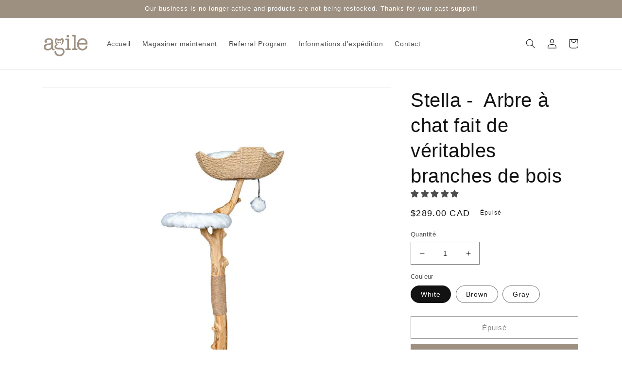

--- FILE ---
content_type: text/html; charset=utf-8
request_url: https://agiledesigns.ca/fr/products/stella-real-branch-cat-tree
body_size: 38748
content:
<!doctype html>
<html class="no-js" lang="fr">
  <head><!-- hnk portfolio proof -->
    <meta charset="utf-8">
    <meta http-equiv="X-UA-Compatible" content="IE=edge">
    <meta name="viewport" content="width=device-width,initial-scale=1">
    <meta name="theme-color" content="">
    <link rel="canonical" href="https://agiledesigns.ca/fr/products/stella-real-branch-cat-tree">
    <link rel="preconnect" href="https://cdn.shopify.com" crossorigin><link rel="icon" type="image/png" href="//agiledesigns.ca/cdn/shop/files/agile_logo_square_brown_bg.png?crop=center&height=32&v=1669607376&width=32"><title>
      Stella -  Arbre à chat fait de véritables branches de bois
 &ndash; AGILE</title>

    
      <meta name="description" content="Le Stella est notre seul et unique arbre à chat fait de véritables branche en forme de Y. Il est parfait pour une famille avec un seul chat et s&#39;intègre parfaitement dans presque tous les intérieurs. Il offre une plateforme de marche confortable et un grand panier de sieste en haut, ce qui en fait le lieu de rencontre ">
    

    

<meta property="og:site_name" content="AGILE">
<meta property="og:url" content="https://agiledesigns.ca/fr/products/stella-real-branch-cat-tree">
<meta property="og:title" content="Stella -  Arbre à chat fait de véritables branches de bois">
<meta property="og:type" content="product">
<meta property="og:description" content="Le Stella est notre seul et unique arbre à chat fait de véritables branche en forme de Y. Il est parfait pour une famille avec un seul chat et s&#39;intègre parfaitement dans presque tous les intérieurs. Il offre une plateforme de marche confortable et un grand panier de sieste en haut, ce qui en fait le lieu de rencontre "><meta property="og:image" content="http://agiledesigns.ca/cdn/shop/products/stella-real-branch-cat-tree-555471.jpg?v=1669365369">
  <meta property="og:image:secure_url" content="https://agiledesigns.ca/cdn/shop/products/stella-real-branch-cat-tree-555471.jpg?v=1669365369">
  <meta property="og:image:width" content="1200">
  <meta property="og:image:height" content="1200"><meta property="og:price:amount" content="289.00">
  <meta property="og:price:currency" content="CAD"><meta name="twitter:card" content="summary_large_image">
<meta name="twitter:title" content="Stella -  Arbre à chat fait de véritables branches de bois">
<meta name="twitter:description" content="Le Stella est notre seul et unique arbre à chat fait de véritables branche en forme de Y. Il est parfait pour une famille avec un seul chat et s&#39;intègre parfaitement dans presque tous les intérieurs. Il offre une plateforme de marche confortable et un grand panier de sieste en haut, ce qui en fait le lieu de rencontre ">


    <script src="//agiledesigns.ca/cdn/shop/t/26/assets/global.js?v=167823714862330381071673490486" defer="defer"></script>
        <script src="//agiledesigns.ca/cdn/shop/t/26/assets/timesact.js?v=107680960807981209261673431416" defer="defer"></script><script>window.performance && window.performance.mark && window.performance.mark('shopify.content_for_header.start');</script><meta name="google-site-verification" content="IlIsCoN3DTVSQWb3zoFMtB16RqFHz4v6jhg27s3Z3J8">
<meta id="shopify-digital-wallet" name="shopify-digital-wallet" content="/28752773225/digital_wallets/dialog">
<meta name="shopify-checkout-api-token" content="2eafb7b22b91e6ef573ddb0e2bf20773">
<meta id="in-context-paypal-metadata" data-shop-id="28752773225" data-venmo-supported="false" data-environment="production" data-locale="fr_FR" data-paypal-v4="true" data-currency="CAD">
<link rel="alternate" hreflang="x-default" href="https://agiledesigns.ca/products/stella-real-branch-cat-tree">
<link rel="alternate" hreflang="en" href="https://agiledesigns.ca/products/stella-real-branch-cat-tree">
<link rel="alternate" hreflang="fr" href="https://agiledesigns.ca/fr/products/stella-real-branch-cat-tree">
<link rel="alternate" type="application/json+oembed" href="https://agiledesigns.ca/fr/products/stella-real-branch-cat-tree.oembed">
<script async="async" src="/checkouts/internal/preloads.js?locale=fr-CA"></script>
<script id="shopify-features" type="application/json">{"accessToken":"2eafb7b22b91e6ef573ddb0e2bf20773","betas":["rich-media-storefront-analytics"],"domain":"agiledesigns.ca","predictiveSearch":true,"shopId":28752773225,"locale":"fr"}</script>
<script>var Shopify = Shopify || {};
Shopify.shop = "agilefurniture.myshopify.com";
Shopify.locale = "fr";
Shopify.currency = {"active":"CAD","rate":"1.0"};
Shopify.country = "CA";
Shopify.theme = {"name":"11-jan-23-AGILE","id":123389313129,"schema_name":"Dawn","schema_version":"7.0.1","theme_store_id":887,"role":"main"};
Shopify.theme.handle = "null";
Shopify.theme.style = {"id":null,"handle":null};
Shopify.cdnHost = "agiledesigns.ca/cdn";
Shopify.routes = Shopify.routes || {};
Shopify.routes.root = "/fr/";</script>
<script type="module">!function(o){(o.Shopify=o.Shopify||{}).modules=!0}(window);</script>
<script>!function(o){function n(){var o=[];function n(){o.push(Array.prototype.slice.apply(arguments))}return n.q=o,n}var t=o.Shopify=o.Shopify||{};t.loadFeatures=n(),t.autoloadFeatures=n()}(window);</script>
<script id="shop-js-analytics" type="application/json">{"pageType":"product"}</script>
<script defer="defer" async type="module" src="//agiledesigns.ca/cdn/shopifycloud/shop-js/modules/v2/client.init-shop-cart-sync_INwxTpsh.fr.esm.js"></script>
<script defer="defer" async type="module" src="//agiledesigns.ca/cdn/shopifycloud/shop-js/modules/v2/chunk.common_YNAa1F1g.esm.js"></script>
<script type="module">
  await import("//agiledesigns.ca/cdn/shopifycloud/shop-js/modules/v2/client.init-shop-cart-sync_INwxTpsh.fr.esm.js");
await import("//agiledesigns.ca/cdn/shopifycloud/shop-js/modules/v2/chunk.common_YNAa1F1g.esm.js");

  window.Shopify.SignInWithShop?.initShopCartSync?.({"fedCMEnabled":true,"windoidEnabled":true});

</script>
<script>(function() {
  var isLoaded = false;
  function asyncLoad() {
    if (isLoaded) return;
    isLoaded = true;
    var urls = ["https:\/\/www.lobuybtn.com\/public\/script?shop=agilefurniture.myshopify.com"];
    for (var i = 0; i < urls.length; i++) {
      var s = document.createElement('script');
      s.type = 'text/javascript';
      s.async = true;
      s.src = urls[i];
      var x = document.getElementsByTagName('script')[0];
      x.parentNode.insertBefore(s, x);
    }
  };
  if(window.attachEvent) {
    window.attachEvent('onload', asyncLoad);
  } else {
    window.addEventListener('load', asyncLoad, false);
  }
})();</script>
<script id="__st">var __st={"a":28752773225,"offset":-18000,"reqid":"8d304e8e-03d9-41d3-a005-0ff64c7c7c22-1768986584","pageurl":"agiledesigns.ca\/fr\/products\/stella-real-branch-cat-tree","u":"39ecace78cca","p":"product","rtyp":"product","rid":6808093229161};</script>
<script>window.ShopifyPaypalV4VisibilityTracking = true;</script>
<script id="captcha-bootstrap">!function(){'use strict';const t='contact',e='account',n='new_comment',o=[[t,t],['blogs',n],['comments',n],[t,'customer']],c=[[e,'customer_login'],[e,'guest_login'],[e,'recover_customer_password'],[e,'create_customer']],r=t=>t.map((([t,e])=>`form[action*='/${t}']:not([data-nocaptcha='true']) input[name='form_type'][value='${e}']`)).join(','),a=t=>()=>t?[...document.querySelectorAll(t)].map((t=>t.form)):[];function s(){const t=[...o],e=r(t);return a(e)}const i='password',u='form_key',d=['recaptcha-v3-token','g-recaptcha-response','h-captcha-response',i],f=()=>{try{return window.sessionStorage}catch{return}},m='__shopify_v',_=t=>t.elements[u];function p(t,e,n=!1){try{const o=window.sessionStorage,c=JSON.parse(o.getItem(e)),{data:r}=function(t){const{data:e,action:n}=t;return t[m]||n?{data:e,action:n}:{data:t,action:n}}(c);for(const[e,n]of Object.entries(r))t.elements[e]&&(t.elements[e].value=n);n&&o.removeItem(e)}catch(o){console.error('form repopulation failed',{error:o})}}const l='form_type',E='cptcha';function T(t){t.dataset[E]=!0}const w=window,h=w.document,L='Shopify',v='ce_forms',y='captcha';let A=!1;((t,e)=>{const n=(g='f06e6c50-85a8-45c8-87d0-21a2b65856fe',I='https://cdn.shopify.com/shopifycloud/storefront-forms-hcaptcha/ce_storefront_forms_captcha_hcaptcha.v1.5.2.iife.js',D={infoText:'Protégé par hCaptcha',privacyText:'Confidentialité',termsText:'Conditions'},(t,e,n)=>{const o=w[L][v],c=o.bindForm;if(c)return c(t,g,e,D).then(n);var r;o.q.push([[t,g,e,D],n]),r=I,A||(h.body.append(Object.assign(h.createElement('script'),{id:'captcha-provider',async:!0,src:r})),A=!0)});var g,I,D;w[L]=w[L]||{},w[L][v]=w[L][v]||{},w[L][v].q=[],w[L][y]=w[L][y]||{},w[L][y].protect=function(t,e){n(t,void 0,e),T(t)},Object.freeze(w[L][y]),function(t,e,n,w,h,L){const[v,y,A,g]=function(t,e,n){const i=e?o:[],u=t?c:[],d=[...i,...u],f=r(d),m=r(i),_=r(d.filter((([t,e])=>n.includes(e))));return[a(f),a(m),a(_),s()]}(w,h,L),I=t=>{const e=t.target;return e instanceof HTMLFormElement?e:e&&e.form},D=t=>v().includes(t);t.addEventListener('submit',(t=>{const e=I(t);if(!e)return;const n=D(e)&&!e.dataset.hcaptchaBound&&!e.dataset.recaptchaBound,o=_(e),c=g().includes(e)&&(!o||!o.value);(n||c)&&t.preventDefault(),c&&!n&&(function(t){try{if(!f())return;!function(t){const e=f();if(!e)return;const n=_(t);if(!n)return;const o=n.value;o&&e.removeItem(o)}(t);const e=Array.from(Array(32),(()=>Math.random().toString(36)[2])).join('');!function(t,e){_(t)||t.append(Object.assign(document.createElement('input'),{type:'hidden',name:u})),t.elements[u].value=e}(t,e),function(t,e){const n=f();if(!n)return;const o=[...t.querySelectorAll(`input[type='${i}']`)].map((({name:t})=>t)),c=[...d,...o],r={};for(const[a,s]of new FormData(t).entries())c.includes(a)||(r[a]=s);n.setItem(e,JSON.stringify({[m]:1,action:t.action,data:r}))}(t,e)}catch(e){console.error('failed to persist form',e)}}(e),e.submit())}));const S=(t,e)=>{t&&!t.dataset[E]&&(n(t,e.some((e=>e===t))),T(t))};for(const o of['focusin','change'])t.addEventListener(o,(t=>{const e=I(t);D(e)&&S(e,y())}));const B=e.get('form_key'),M=e.get(l),P=B&&M;t.addEventListener('DOMContentLoaded',(()=>{const t=y();if(P)for(const e of t)e.elements[l].value===M&&p(e,B);[...new Set([...A(),...v().filter((t=>'true'===t.dataset.shopifyCaptcha))])].forEach((e=>S(e,t)))}))}(h,new URLSearchParams(w.location.search),n,t,e,['guest_login'])})(!0,!0)}();</script>
<script integrity="sha256-4kQ18oKyAcykRKYeNunJcIwy7WH5gtpwJnB7kiuLZ1E=" data-source-attribution="shopify.loadfeatures" defer="defer" src="//agiledesigns.ca/cdn/shopifycloud/storefront/assets/storefront/load_feature-a0a9edcb.js" crossorigin="anonymous"></script>
<script data-source-attribution="shopify.dynamic_checkout.dynamic.init">var Shopify=Shopify||{};Shopify.PaymentButton=Shopify.PaymentButton||{isStorefrontPortableWallets:!0,init:function(){window.Shopify.PaymentButton.init=function(){};var t=document.createElement("script");t.src="https://agiledesigns.ca/cdn/shopifycloud/portable-wallets/latest/portable-wallets.fr.js",t.type="module",document.head.appendChild(t)}};
</script>
<script data-source-attribution="shopify.dynamic_checkout.buyer_consent">
  function portableWalletsHideBuyerConsent(e){var t=document.getElementById("shopify-buyer-consent"),n=document.getElementById("shopify-subscription-policy-button");t&&n&&(t.classList.add("hidden"),t.setAttribute("aria-hidden","true"),n.removeEventListener("click",e))}function portableWalletsShowBuyerConsent(e){var t=document.getElementById("shopify-buyer-consent"),n=document.getElementById("shopify-subscription-policy-button");t&&n&&(t.classList.remove("hidden"),t.removeAttribute("aria-hidden"),n.addEventListener("click",e))}window.Shopify?.PaymentButton&&(window.Shopify.PaymentButton.hideBuyerConsent=portableWalletsHideBuyerConsent,window.Shopify.PaymentButton.showBuyerConsent=portableWalletsShowBuyerConsent);
</script>
<script>
  function portableWalletsCleanup(e){e&&e.src&&console.error("Failed to load portable wallets script "+e.src);var t=document.querySelectorAll("shopify-accelerated-checkout .shopify-payment-button__skeleton, shopify-accelerated-checkout-cart .wallet-cart-button__skeleton"),e=document.getElementById("shopify-buyer-consent");for(let e=0;e<t.length;e++)t[e].remove();e&&e.remove()}function portableWalletsNotLoadedAsModule(e){e instanceof ErrorEvent&&"string"==typeof e.message&&e.message.includes("import.meta")&&"string"==typeof e.filename&&e.filename.includes("portable-wallets")&&(window.removeEventListener("error",portableWalletsNotLoadedAsModule),window.Shopify.PaymentButton.failedToLoad=e,"loading"===document.readyState?document.addEventListener("DOMContentLoaded",window.Shopify.PaymentButton.init):window.Shopify.PaymentButton.init())}window.addEventListener("error",portableWalletsNotLoadedAsModule);
</script>

<script type="module" src="https://agiledesigns.ca/cdn/shopifycloud/portable-wallets/latest/portable-wallets.fr.js" onError="portableWalletsCleanup(this)" crossorigin="anonymous"></script>
<script nomodule>
  document.addEventListener("DOMContentLoaded", portableWalletsCleanup);
</script>

<link id="shopify-accelerated-checkout-styles" rel="stylesheet" media="screen" href="https://agiledesigns.ca/cdn/shopifycloud/portable-wallets/latest/accelerated-checkout-backwards-compat.css" crossorigin="anonymous">
<style id="shopify-accelerated-checkout-cart">
        #shopify-buyer-consent {
  margin-top: 1em;
  display: inline-block;
  width: 100%;
}

#shopify-buyer-consent.hidden {
  display: none;
}

#shopify-subscription-policy-button {
  background: none;
  border: none;
  padding: 0;
  text-decoration: underline;
  font-size: inherit;
  cursor: pointer;
}

#shopify-subscription-policy-button::before {
  box-shadow: none;
}

      </style>
<script id="sections-script" data-sections="header,footer" defer="defer" src="//agiledesigns.ca/cdn/shop/t/26/compiled_assets/scripts.js?v=1090"></script>
<script>window.performance && window.performance.mark && window.performance.mark('shopify.content_for_header.end');</script>

    <style data-shopify>
      
      
      
      
      

      :root {
        --font-body-family: "system_ui", -apple-system, 'Segoe UI', Roboto, 'Helvetica Neue', 'Noto Sans', 'Liberation Sans', Arial, sans-serif, 'Apple Color Emoji', 'Segoe UI Emoji', 'Segoe UI Symbol', 'Noto Color Emoji';
        --font-body-style: normal;
        --font-body-weight: 400;
        --font-body-weight-bold: 700;

        --font-heading-family: "system_ui", -apple-system, 'Segoe UI', Roboto, 'Helvetica Neue', 'Noto Sans', 'Liberation Sans', Arial, sans-serif, 'Apple Color Emoji', 'Segoe UI Emoji', 'Segoe UI Symbol', 'Noto Color Emoji';
        --font-heading-style: normal;
        --font-heading-weight: 400;

        --font-body-scale: 1.0;
        --font-heading-scale: 1.0;

        --color-base-text: 18, 18, 18;
        --color-shadow: 18, 18, 18;
        --color-base-background-1: 255, 255, 255;
        --color-base-background-2: 243, 243, 243;
        --color-base-solid-button-labels: 255, 255, 255;
        --color-base-outline-button-labels: 18, 18, 18;
        --color-base-accent-1: 157, 144, 128;
        --color-base-accent-2: 157, 144, 128;
        --payment-terms-background-color: #ffffff;

        --gradient-base-background-1: #ffffff;
        --gradient-base-background-2: #f3f3f3;
        --gradient-base-accent-1: #9d9080;
        --gradient-base-accent-2: #9d9080;

        --media-padding: px;
        --media-border-opacity: 0.05;
        --media-border-width: 1px;
        --media-radius: 0px;
        --media-shadow-opacity: 0.0;
        --media-shadow-horizontal-offset: 0px;
        --media-shadow-vertical-offset: 4px;
        --media-shadow-blur-radius: 5px;
        --media-shadow-visible: 0;

        --page-width: 120rem;
        --page-width-margin: 0rem;

        --product-card-image-padding: 0.0rem;
        --product-card-corner-radius: 0.0rem;
        --product-card-text-alignment: left;
        --product-card-border-width: 0.0rem;
        --product-card-border-opacity: 0.1;
        --product-card-shadow-opacity: 0.0;
        --product-card-shadow-visible: 0;
        --product-card-shadow-horizontal-offset: 0.0rem;
        --product-card-shadow-vertical-offset: 0.4rem;
        --product-card-shadow-blur-radius: 0.5rem;

        --collection-card-image-padding: 0.0rem;
        --collection-card-corner-radius: 0.0rem;
        --collection-card-text-alignment: left;
        --collection-card-border-width: 0.0rem;
        --collection-card-border-opacity: 0.1;
        --collection-card-shadow-opacity: 0.0;
        --collection-card-shadow-visible: 0;
        --collection-card-shadow-horizontal-offset: 0.0rem;
        --collection-card-shadow-vertical-offset: 0.4rem;
        --collection-card-shadow-blur-radius: 0.5rem;

        --blog-card-image-padding: 0.0rem;
        --blog-card-corner-radius: 0.0rem;
        --blog-card-text-alignment: left;
        --blog-card-border-width: 0.0rem;
        --blog-card-border-opacity: 0.1;
        --blog-card-shadow-opacity: 0.0;
        --blog-card-shadow-visible: 0;
        --blog-card-shadow-horizontal-offset: 0.0rem;
        --blog-card-shadow-vertical-offset: 0.4rem;
        --blog-card-shadow-blur-radius: 0.5rem;

        --badge-corner-radius: 4.0rem;

        --popup-border-width: 1px;
        --popup-border-opacity: 0.1;
        --popup-corner-radius: 0px;
        --popup-shadow-opacity: 0.0;
        --popup-shadow-horizontal-offset: 0px;
        --popup-shadow-vertical-offset: 4px;
        --popup-shadow-blur-radius: 5px;

        --drawer-border-width: 1px;
        --drawer-border-opacity: 0.1;
        --drawer-shadow-opacity: 0.0;
        --drawer-shadow-horizontal-offset: 0px;
        --drawer-shadow-vertical-offset: 4px;
        --drawer-shadow-blur-radius: 5px;

        --spacing-sections-desktop: 0px;
        --spacing-sections-mobile: 0px;

        --grid-desktop-vertical-spacing: 8px;
        --grid-desktop-horizontal-spacing: 8px;
        --grid-mobile-vertical-spacing: 4px;
        --grid-mobile-horizontal-spacing: 4px;

        --text-boxes-border-opacity: 0.1;
        --text-boxes-border-width: 0px;
        --text-boxes-radius: 0px;
        --text-boxes-shadow-opacity: 0.0;
        --text-boxes-shadow-visible: 0;
        --text-boxes-shadow-horizontal-offset: 0px;
        --text-boxes-shadow-vertical-offset: 4px;
        --text-boxes-shadow-blur-radius: 5px;

        --buttons-radius: 0px;
        --buttons-radius-outset: 0px;
        --buttons-border-width: 1px;
        --buttons-border-opacity: 1.0;
        --buttons-shadow-opacity: 0.0;
        --buttons-shadow-visible: 0;
        --buttons-shadow-horizontal-offset: 0px;
        --buttons-shadow-vertical-offset: 4px;
        --buttons-shadow-blur-radius: 5px;
        --buttons-border-offset: 0px;

        --inputs-radius: 0px;
        --inputs-border-width: 1px;
        --inputs-border-opacity: 0.55;
        --inputs-shadow-opacity: 0.0;
        --inputs-shadow-horizontal-offset: 0px;
        --inputs-margin-offset: 0px;
        --inputs-shadow-vertical-offset: 4px;
        --inputs-shadow-blur-radius: 5px;
        --inputs-radius-outset: 0px;

        --variant-pills-radius: 40px;
        --variant-pills-border-width: 1px;
        --variant-pills-border-opacity: 0.55;
        --variant-pills-shadow-opacity: 0.0;
        --variant-pills-shadow-horizontal-offset: 0px;
        --variant-pills-shadow-vertical-offset: 4px;
        --variant-pills-shadow-blur-radius: 5px;
      }

      *,
      *::before,
      *::after {
        box-sizing: inherit;
      }

      html {
        box-sizing: border-box;
        font-size: calc(var(--font-body-scale) * 62.5%);
        height: 100%;
      }

      body {
        display: grid;
        grid-template-rows: auto auto 1fr auto;
        grid-template-columns: 100%;
        min-height: 100%;
        margin: 0;
        font-size: 1.5rem;
        letter-spacing: 0.06rem;
        line-height: calc(1 + 0.8 / var(--font-body-scale));
        font-family: var(--font-body-family);
        font-style: var(--font-body-style);
        font-weight: var(--font-body-weight);
      }

      @media screen and (min-width: 750px) {
        body {
          font-size: 1.6rem;
        }
      }
    </style>

    <link href="//agiledesigns.ca/cdn/shop/t/26/assets/base.css?v=124346572265243196611673540481" rel="stylesheet" type="text/css" media="all" />
<link rel="stylesheet" href="//agiledesigns.ca/cdn/shop/t/26/assets/component-predictive-search.css?v=83512081251802922551673431416" media="print" onload="this.media='all'"><script>document.documentElement.className = document.documentElement.className.replace('no-js', 'js');
    if (Shopify.designMode) {
      document.documentElement.classList.add('shopify-design-mode');
    }
    </script>
     
  
<script src="https://multifbpixels.website/pull/agilefurniture.myshopify.com/hook.js?v=1671607405" ></script>
    
     
<!-- Start of Judge.me Core -->
<link rel="dns-prefetch" href="https://cdn.judge.me/">
<script data-cfasync='false' class='jdgm-settings-script'>window.jdgmSettings={"pagination":5,"disable_web_reviews":false,"badge_no_review_text":"No reviews","badge_n_reviews_text":"{{ n }} review/reviews","hide_badge_preview_if_no_reviews":true,"badge_hide_text":false,"enforce_center_preview_badge":false,"widget_title":"Customer Reviews","widget_open_form_text":"Write a review","widget_close_form_text":"Cancel review","widget_refresh_page_text":"Refresh page","widget_summary_text":"Based on {{ number_of_reviews }} review/reviews","widget_no_review_text":"Be the first to write a review","widget_name_field_text":"Display name","widget_verified_name_field_text":"Verified Name (public)","widget_name_placeholder_text":"Display name","widget_required_field_error_text":"This field is required.","widget_email_field_text":"Email address","widget_verified_email_field_text":"Verified Email (private, can not be edited)","widget_email_placeholder_text":"Your email address","widget_email_field_error_text":"Please enter a valid email address.","widget_rating_field_text":"Rating","widget_review_title_field_text":"Review Title","widget_review_title_placeholder_text":"Give your review a title","widget_review_body_field_text":"Review content","widget_review_body_placeholder_text":"Start writing here...","widget_pictures_field_text":"Picture/Video (optional)","widget_submit_review_text":"Submit Review","widget_submit_verified_review_text":"Submit Verified Review","widget_submit_success_msg_with_auto_publish":"Thank you! Please refresh the page in a few moments to see your review. You can remove or edit your review by logging into \u003ca href='https://judge.me/login' target='_blank' rel='nofollow noopener'\u003eJudge.me\u003c/a\u003e","widget_submit_success_msg_no_auto_publish":"Thank you! Your review will be published as soon as it is approved by the shop admin. You can remove or edit your review by logging into \u003ca href='https://judge.me/login' target='_blank' rel='nofollow noopener'\u003eJudge.me\u003c/a\u003e","widget_show_default_reviews_out_of_total_text":"Showing {{ n_reviews_shown }} out of {{ n_reviews }} reviews.","widget_show_all_link_text":"Show all","widget_show_less_link_text":"Show less","widget_author_said_text":"{{ reviewer_name }} said:","widget_days_text":"{{ n }} days ago","widget_weeks_text":"{{ n }} week/weeks ago","widget_months_text":"{{ n }} month/months ago","widget_years_text":"{{ n }} year/years ago","widget_yesterday_text":"Yesterday","widget_today_text":"Today","widget_replied_text":"\u003e\u003e {{ shop_name }} replied:","widget_read_more_text":"Read more","widget_reviewer_name_as_initial":"","widget_rating_filter_color":"","widget_rating_filter_see_all_text":"See all reviews","widget_sorting_most_recent_text":"Most Recent","widget_sorting_highest_rating_text":"Highest Rating","widget_sorting_lowest_rating_text":"Lowest Rating","widget_sorting_with_pictures_text":"Only Pictures","widget_sorting_most_helpful_text":"Most Helpful","widget_open_question_form_text":"Ask a question","widget_reviews_subtab_text":"Reviews","widget_questions_subtab_text":"Questions","widget_question_label_text":"Question","widget_answer_label_text":"Answer","widget_question_placeholder_text":"Write your question here","widget_submit_question_text":"Submit Question","widget_question_submit_success_text":"Thank you for your question! We will notify you once it gets answered.","verified_badge_text":"Verified","verified_badge_bg_color":"","verified_badge_text_color":"","verified_badge_placement":"left-of-reviewer-name","widget_review_max_height":"","widget_hide_border":false,"widget_social_share":false,"widget_thumb":false,"widget_review_location_show":false,"widget_location_format":"","all_reviews_include_out_of_store_products":true,"all_reviews_out_of_store_text":"(out of store)","all_reviews_pagination":100,"all_reviews_product_name_prefix_text":"about","enable_review_pictures":true,"enable_question_anwser":false,"widget_theme":"","review_date_format":"mm/dd/yyyy","default_sort_method":"most-recent","widget_product_reviews_subtab_text":"Product Reviews","widget_shop_reviews_subtab_text":"Shop Reviews","widget_other_products_reviews_text":"Reviews for other products","widget_store_reviews_subtab_text":"Store reviews","widget_no_store_reviews_text":"This store hasn't received any reviews yet","widget_web_restriction_product_reviews_text":"This product hasn't received any reviews yet","widget_no_items_text":"No items found","widget_show_more_text":"Show more","widget_write_a_store_review_text":"Write a Store Review","widget_other_languages_heading":"Reviews in Other Languages","widget_translate_review_text":"Translate review to {{ language }}","widget_translating_review_text":"Translating...","widget_show_original_translation_text":"Show original ({{ language }})","widget_translate_review_failed_text":"Review couldn't be translated.","widget_translate_review_retry_text":"Retry","widget_translate_review_try_again_later_text":"Try again later","show_product_url_for_grouped_product":false,"widget_sorting_pictures_first_text":"Pictures First","show_pictures_on_all_rev_page_mobile":false,"show_pictures_on_all_rev_page_desktop":false,"floating_tab_hide_mobile_install_preference":false,"floating_tab_button_name":"★ Reviews","floating_tab_title":"Let customers speak for us","floating_tab_button_color":"","floating_tab_button_background_color":"","floating_tab_url":"","floating_tab_url_enabled":false,"floating_tab_tab_style":"text","all_reviews_text_badge_text":"Customers rate us {{ shop.metafields.judgeme.all_reviews_rating | round: 1 }}/5 based on {{ shop.metafields.judgeme.all_reviews_count }} reviews.","all_reviews_text_badge_text_branded_style":"{{ shop.metafields.judgeme.all_reviews_rating | round: 1 }} out of 5 stars based on {{ shop.metafields.judgeme.all_reviews_count }} reviews","is_all_reviews_text_badge_a_link":false,"show_stars_for_all_reviews_text_badge":false,"all_reviews_text_badge_url":"","all_reviews_text_style":"text","all_reviews_text_color_style":"judgeme_brand_color","all_reviews_text_color":"#108474","all_reviews_text_show_jm_brand":true,"featured_carousel_show_header":true,"featured_carousel_title":"Let customers speak for us","testimonials_carousel_title":"Customers are saying","videos_carousel_title":"Real customer stories","cards_carousel_title":"Customers are saying","featured_carousel_count_text":"from {{ n }} reviews","featured_carousel_add_link_to_all_reviews_page":false,"featured_carousel_url":"","featured_carousel_show_images":true,"featured_carousel_autoslide_interval":5,"featured_carousel_arrows_on_the_sides":false,"featured_carousel_height":250,"featured_carousel_width":80,"featured_carousel_image_size":0,"featured_carousel_image_height":250,"featured_carousel_arrow_color":"#eeeeee","verified_count_badge_style":"vintage","verified_count_badge_orientation":"horizontal","verified_count_badge_color_style":"judgeme_brand_color","verified_count_badge_color":"#108474","is_verified_count_badge_a_link":false,"verified_count_badge_url":"","verified_count_badge_show_jm_brand":true,"widget_rating_preset_default":5,"widget_first_sub_tab":"product-reviews","widget_show_histogram":true,"widget_histogram_use_custom_color":false,"widget_pagination_use_custom_color":false,"widget_star_use_custom_color":false,"widget_verified_badge_use_custom_color":false,"widget_write_review_use_custom_color":false,"picture_reminder_submit_button":"Upload Pictures","enable_review_videos":true,"mute_video_by_default":false,"widget_sorting_videos_first_text":"Videos First","widget_review_pending_text":"Pending","featured_carousel_items_for_large_screen":3,"social_share_options_order":"Facebook,Twitter","remove_microdata_snippet":true,"disable_json_ld":false,"enable_json_ld_products":false,"preview_badge_show_question_text":false,"preview_badge_no_question_text":"No questions","preview_badge_n_question_text":"{{ number_of_questions }} question/questions","qa_badge_show_icon":false,"qa_badge_position":"same-row","remove_judgeme_branding":false,"widget_add_search_bar":false,"widget_search_bar_placeholder":"Search","widget_sorting_verified_only_text":"Verified only","featured_carousel_theme":"default","featured_carousel_show_rating":true,"featured_carousel_show_title":true,"featured_carousel_show_body":true,"featured_carousel_show_date":false,"featured_carousel_show_reviewer":true,"featured_carousel_show_product":false,"featured_carousel_header_background_color":"#108474","featured_carousel_header_text_color":"#ffffff","featured_carousel_name_product_separator":"reviewed","featured_carousel_full_star_background":"#108474","featured_carousel_empty_star_background":"#dadada","featured_carousel_vertical_theme_background":"#f9fafb","featured_carousel_verified_badge_enable":false,"featured_carousel_verified_badge_color":"#108474","featured_carousel_border_style":"round","featured_carousel_review_line_length_limit":3,"featured_carousel_more_reviews_button_text":"Read more reviews","featured_carousel_view_product_button_text":"View product","all_reviews_page_load_reviews_on":"scroll","all_reviews_page_load_more_text":"Load More Reviews","disable_fb_tab_reviews":false,"enable_ajax_cdn_cache":false,"widget_public_name_text":"displayed publicly like","default_reviewer_name":"John Smith","default_reviewer_name_has_non_latin":true,"widget_reviewer_anonymous":"Anonymous","medals_widget_title":"Judge.me Review Medals","medals_widget_background_color":"#f9fafb","medals_widget_position":"footer_all_pages","medals_widget_border_color":"#f9fafb","medals_widget_verified_text_position":"left","medals_widget_use_monochromatic_version":false,"medals_widget_elements_color":"#108474","show_reviewer_avatar":true,"widget_invalid_yt_video_url_error_text":"Not a YouTube video URL","widget_max_length_field_error_text":"Please enter no more than {0} characters.","widget_show_country_flag":false,"widget_show_collected_via_shop_app":true,"widget_verified_by_shop_badge_style":"light","widget_verified_by_shop_text":"Verified by Shop","widget_show_photo_gallery":false,"widget_load_with_code_splitting":true,"widget_ugc_install_preference":false,"widget_ugc_title":"Made by us, Shared by you","widget_ugc_subtitle":"Tag us to see your picture featured in our page","widget_ugc_arrows_color":"#ffffff","widget_ugc_primary_button_text":"Buy Now","widget_ugc_primary_button_background_color":"#108474","widget_ugc_primary_button_text_color":"#ffffff","widget_ugc_primary_button_border_width":"0","widget_ugc_primary_button_border_style":"none","widget_ugc_primary_button_border_color":"#108474","widget_ugc_primary_button_border_radius":"25","widget_ugc_secondary_button_text":"Load More","widget_ugc_secondary_button_background_color":"#ffffff","widget_ugc_secondary_button_text_color":"#108474","widget_ugc_secondary_button_border_width":"2","widget_ugc_secondary_button_border_style":"solid","widget_ugc_secondary_button_border_color":"#108474","widget_ugc_secondary_button_border_radius":"25","widget_ugc_reviews_button_text":"View Reviews","widget_ugc_reviews_button_background_color":"#ffffff","widget_ugc_reviews_button_text_color":"#108474","widget_ugc_reviews_button_border_width":"2","widget_ugc_reviews_button_border_style":"solid","widget_ugc_reviews_button_border_color":"#108474","widget_ugc_reviews_button_border_radius":"25","widget_ugc_reviews_button_link_to":"judgeme-reviews-page","widget_ugc_show_post_date":true,"widget_ugc_max_width":"800","widget_rating_metafield_value_type":true,"widget_primary_color":"#108474","widget_enable_secondary_color":false,"widget_secondary_color":"#edf5f5","widget_summary_average_rating_text":"{{ average_rating }} out of 5","widget_media_grid_title":"Customer photos \u0026 videos","widget_media_grid_see_more_text":"See more","widget_round_style":false,"widget_show_product_medals":true,"widget_verified_by_judgeme_text":"Verified by Judge.me","widget_show_store_medals":true,"widget_verified_by_judgeme_text_in_store_medals":"Verified by Judge.me","widget_media_field_exceed_quantity_message":"Sorry, we can only accept {{ max_media }} for one review.","widget_media_field_exceed_limit_message":"{{ file_name }} is too large, please select a {{ media_type }} less than {{ size_limit }}MB.","widget_review_submitted_text":"Review Submitted!","widget_question_submitted_text":"Question Submitted!","widget_close_form_text_question":"Cancel","widget_write_your_answer_here_text":"Write your answer here","widget_enabled_branded_link":true,"widget_show_collected_by_judgeme":false,"widget_reviewer_name_color":"","widget_write_review_text_color":"","widget_write_review_bg_color":"","widget_collected_by_judgeme_text":"collected by Judge.me","widget_pagination_type":"standard","widget_load_more_text":"Load More","widget_load_more_color":"#108474","widget_full_review_text":"Full Review","widget_read_more_reviews_text":"Read More Reviews","widget_read_questions_text":"Read Questions","widget_questions_and_answers_text":"Questions \u0026 Answers","widget_verified_by_text":"Verified by","widget_verified_text":"Verified","widget_number_of_reviews_text":"{{ number_of_reviews }} reviews","widget_back_button_text":"Back","widget_next_button_text":"Next","widget_custom_forms_filter_button":"Filters","custom_forms_style":"horizontal","widget_show_review_information":false,"how_reviews_are_collected":"How reviews are collected?","widget_show_review_keywords":false,"widget_gdpr_statement":"How we use your data: We'll only contact you about the review you left, and only if necessary. By submitting your review, you agree to Judge.me's \u003ca href='https://judge.me/terms' target='_blank' rel='nofollow noopener'\u003eterms\u003c/a\u003e, \u003ca href='https://judge.me/privacy' target='_blank' rel='nofollow noopener'\u003eprivacy\u003c/a\u003e and \u003ca href='https://judge.me/content-policy' target='_blank' rel='nofollow noopener'\u003econtent\u003c/a\u003e policies.","widget_multilingual_sorting_enabled":false,"widget_translate_review_content_enabled":false,"widget_translate_review_content_method":"manual","popup_widget_review_selection":"automatically_with_pictures","popup_widget_round_border_style":true,"popup_widget_show_title":true,"popup_widget_show_body":true,"popup_widget_show_reviewer":false,"popup_widget_show_product":true,"popup_widget_show_pictures":true,"popup_widget_use_review_picture":true,"popup_widget_show_on_home_page":true,"popup_widget_show_on_product_page":true,"popup_widget_show_on_collection_page":true,"popup_widget_show_on_cart_page":true,"popup_widget_position":"bottom_left","popup_widget_first_review_delay":5,"popup_widget_duration":5,"popup_widget_interval":5,"popup_widget_review_count":5,"popup_widget_hide_on_mobile":true,"review_snippet_widget_round_border_style":true,"review_snippet_widget_card_color":"#FFFFFF","review_snippet_widget_slider_arrows_background_color":"#FFFFFF","review_snippet_widget_slider_arrows_color":"#000000","review_snippet_widget_star_color":"#108474","show_product_variant":false,"all_reviews_product_variant_label_text":"Variant: ","widget_show_verified_branding":false,"widget_ai_summary_title":"Customers say","widget_ai_summary_disclaimer":"AI-powered review summary based on recent customer reviews","widget_show_ai_summary":false,"widget_show_ai_summary_bg":false,"widget_show_review_title_input":true,"redirect_reviewers_invited_via_email":"review_widget","request_store_review_after_product_review":false,"request_review_other_products_in_order":false,"review_form_color_scheme":"default","review_form_corner_style":"square","review_form_star_color":{},"review_form_text_color":"#333333","review_form_background_color":"#ffffff","review_form_field_background_color":"#fafafa","review_form_button_color":{},"review_form_button_text_color":"#ffffff","review_form_modal_overlay_color":"#000000","review_content_screen_title_text":"How would you rate this product?","review_content_introduction_text":"We would love it if you would share a bit about your experience.","store_review_form_title_text":"How would you rate this store?","store_review_form_introduction_text":"We would love it if you would share a bit about your experience.","show_review_guidance_text":true,"one_star_review_guidance_text":"Poor","five_star_review_guidance_text":"Great","customer_information_screen_title_text":"About you","customer_information_introduction_text":"Please tell us more about you.","custom_questions_screen_title_text":"Your experience in more detail","custom_questions_introduction_text":"Here are a few questions to help us understand more about your experience.","review_submitted_screen_title_text":"Thanks for your review!","review_submitted_screen_thank_you_text":"We are processing it and it will appear on the store soon.","review_submitted_screen_email_verification_text":"Please confirm your email by clicking the link we just sent you. This helps us keep reviews authentic.","review_submitted_request_store_review_text":"Would you like to share your experience of shopping with us?","review_submitted_review_other_products_text":"Would you like to review these products?","store_review_screen_title_text":"Would you like to share your experience of shopping with us?","store_review_introduction_text":"We value your feedback and use it to improve. Please share any thoughts or suggestions you have.","reviewer_media_screen_title_picture_text":"Share a picture","reviewer_media_introduction_picture_text":"Upload a photo to support your review.","reviewer_media_screen_title_video_text":"Share a video","reviewer_media_introduction_video_text":"Upload a video to support your review.","reviewer_media_screen_title_picture_or_video_text":"Share a picture or video","reviewer_media_introduction_picture_or_video_text":"Upload a photo or video to support your review.","reviewer_media_youtube_url_text":"Paste your Youtube URL here","advanced_settings_next_step_button_text":"Next","advanced_settings_close_review_button_text":"Close","modal_write_review_flow":false,"write_review_flow_required_text":"Required","write_review_flow_privacy_message_text":"We respect your privacy.","write_review_flow_anonymous_text":"Post review as anonymous","write_review_flow_visibility_text":"This won't be visible to other customers.","write_review_flow_multiple_selection_help_text":"Select as many as you like","write_review_flow_single_selection_help_text":"Select one option","write_review_flow_required_field_error_text":"This field is required","write_review_flow_invalid_email_error_text":"Please enter a valid email address","write_review_flow_max_length_error_text":"Max. {{ max_length }} characters.","write_review_flow_media_upload_text":"\u003cb\u003eClick to upload\u003c/b\u003e or drag and drop","write_review_flow_gdpr_statement":"We'll only contact you about your review if necessary. By submitting your review, you agree to our \u003ca href='https://judge.me/terms' target='_blank' rel='nofollow noopener'\u003eterms and conditions\u003c/a\u003e and \u003ca href='https://judge.me/privacy' target='_blank' rel='nofollow noopener'\u003eprivacy policy\u003c/a\u003e.","rating_only_reviews_enabled":false,"show_negative_reviews_help_screen":false,"new_review_flow_help_screen_rating_threshold":3,"negative_review_resolution_screen_title_text":"Tell us more","negative_review_resolution_text":"Your experience matters to us. If there were issues with your purchase, we're here to help. Feel free to reach out to us, we'd love the opportunity to make things right.","negative_review_resolution_button_text":"Contact us","negative_review_resolution_proceed_with_review_text":"Leave a review","negative_review_resolution_subject":"Issue with purchase from {{ shop_name }}.{{ order_name }}","preview_badge_collection_page_install_status":false,"widget_review_custom_css":"","preview_badge_custom_css":"","preview_badge_stars_count":"5-stars","featured_carousel_custom_css":"","floating_tab_custom_css":"","all_reviews_widget_custom_css":"","medals_widget_custom_css":"","verified_badge_custom_css":"","all_reviews_text_custom_css":"","transparency_badges_collected_via_store_invite":false,"transparency_badges_from_another_provider":false,"transparency_badges_collected_from_store_visitor":false,"transparency_badges_collected_by_verified_review_provider":false,"transparency_badges_earned_reward":false,"transparency_badges_collected_via_store_invite_text":"Review collected via store invitation","transparency_badges_from_another_provider_text":"Review collected from another provider","transparency_badges_collected_from_store_visitor_text":"Review collected from a store visitor","transparency_badges_written_in_google_text":"Review written in Google","transparency_badges_written_in_etsy_text":"Review written in Etsy","transparency_badges_written_in_shop_app_text":"Review written in Shop App","transparency_badges_earned_reward_text":"Review earned a reward for future purchase","product_review_widget_per_page":10,"widget_store_review_label_text":"Review about the store","checkout_comment_extension_title_on_product_page":"Customer Comments","checkout_comment_extension_num_latest_comment_show":5,"checkout_comment_extension_format":"name_and_timestamp","checkout_comment_customer_name":"last_initial","checkout_comment_comment_notification":true,"preview_badge_collection_page_install_preference":true,"preview_badge_home_page_install_preference":true,"preview_badge_product_page_install_preference":true,"review_widget_install_preference":"","review_carousel_install_preference":false,"floating_reviews_tab_install_preference":"none","verified_reviews_count_badge_install_preference":false,"all_reviews_text_install_preference":false,"review_widget_best_location":true,"judgeme_medals_install_preference":false,"review_widget_revamp_enabled":false,"review_widget_qna_enabled":false,"review_widget_header_theme":"minimal","review_widget_widget_title_enabled":true,"review_widget_header_text_size":"medium","review_widget_header_text_weight":"regular","review_widget_average_rating_style":"compact","review_widget_bar_chart_enabled":true,"review_widget_bar_chart_type":"numbers","review_widget_bar_chart_style":"standard","review_widget_expanded_media_gallery_enabled":false,"review_widget_reviews_section_theme":"standard","review_widget_image_style":"thumbnails","review_widget_review_image_ratio":"square","review_widget_stars_size":"medium","review_widget_verified_badge":"standard_text","review_widget_review_title_text_size":"medium","review_widget_review_text_size":"medium","review_widget_review_text_length":"medium","review_widget_number_of_columns_desktop":3,"review_widget_carousel_transition_speed":5,"review_widget_custom_questions_answers_display":"always","review_widget_button_text_color":"#FFFFFF","review_widget_text_color":"#000000","review_widget_lighter_text_color":"#7B7B7B","review_widget_corner_styling":"soft","review_widget_review_word_singular":"review","review_widget_review_word_plural":"reviews","review_widget_voting_label":"Helpful?","review_widget_shop_reply_label":"Reply from {{ shop_name }}:","review_widget_filters_title":"Filters","qna_widget_question_word_singular":"Question","qna_widget_question_word_plural":"Questions","qna_widget_answer_reply_label":"Answer from {{ answerer_name }}:","qna_content_screen_title_text":"Ask a question about this product","qna_widget_question_required_field_error_text":"Please enter your question.","qna_widget_flow_gdpr_statement":"We'll only contact you about your question if necessary. By submitting your question, you agree to our \u003ca href='https://judge.me/terms' target='_blank' rel='nofollow noopener'\u003eterms and conditions\u003c/a\u003e and \u003ca href='https://judge.me/privacy' target='_blank' rel='nofollow noopener'\u003eprivacy policy\u003c/a\u003e.","qna_widget_question_submitted_text":"Thanks for your question!","qna_widget_close_form_text_question":"Close","qna_widget_question_submit_success_text":"We’ll notify you by email when your question is answered.","all_reviews_widget_v2025_enabled":false,"all_reviews_widget_v2025_header_theme":"default","all_reviews_widget_v2025_widget_title_enabled":true,"all_reviews_widget_v2025_header_text_size":"medium","all_reviews_widget_v2025_header_text_weight":"regular","all_reviews_widget_v2025_average_rating_style":"compact","all_reviews_widget_v2025_bar_chart_enabled":true,"all_reviews_widget_v2025_bar_chart_type":"numbers","all_reviews_widget_v2025_bar_chart_style":"standard","all_reviews_widget_v2025_expanded_media_gallery_enabled":false,"all_reviews_widget_v2025_show_store_medals":true,"all_reviews_widget_v2025_show_photo_gallery":true,"all_reviews_widget_v2025_show_review_keywords":false,"all_reviews_widget_v2025_show_ai_summary":false,"all_reviews_widget_v2025_show_ai_summary_bg":false,"all_reviews_widget_v2025_add_search_bar":false,"all_reviews_widget_v2025_default_sort_method":"most-recent","all_reviews_widget_v2025_reviews_per_page":10,"all_reviews_widget_v2025_reviews_section_theme":"default","all_reviews_widget_v2025_image_style":"thumbnails","all_reviews_widget_v2025_review_image_ratio":"square","all_reviews_widget_v2025_stars_size":"medium","all_reviews_widget_v2025_verified_badge":"bold_badge","all_reviews_widget_v2025_review_title_text_size":"medium","all_reviews_widget_v2025_review_text_size":"medium","all_reviews_widget_v2025_review_text_length":"medium","all_reviews_widget_v2025_number_of_columns_desktop":3,"all_reviews_widget_v2025_carousel_transition_speed":5,"all_reviews_widget_v2025_custom_questions_answers_display":"always","all_reviews_widget_v2025_show_product_variant":false,"all_reviews_widget_v2025_show_reviewer_avatar":true,"all_reviews_widget_v2025_reviewer_name_as_initial":"","all_reviews_widget_v2025_review_location_show":false,"all_reviews_widget_v2025_location_format":"","all_reviews_widget_v2025_show_country_flag":false,"all_reviews_widget_v2025_verified_by_shop_badge_style":"light","all_reviews_widget_v2025_social_share":false,"all_reviews_widget_v2025_social_share_options_order":"Facebook,Twitter,LinkedIn,Pinterest","all_reviews_widget_v2025_pagination_type":"standard","all_reviews_widget_v2025_button_text_color":"#FFFFFF","all_reviews_widget_v2025_text_color":"#000000","all_reviews_widget_v2025_lighter_text_color":"#7B7B7B","all_reviews_widget_v2025_corner_styling":"soft","all_reviews_widget_v2025_title":"Customer reviews","all_reviews_widget_v2025_ai_summary_title":"Customers say about this store","all_reviews_widget_v2025_no_review_text":"Be the first to write a review","platform":"shopify","branding_url":"https://app.judge.me/reviews/stores/agiledesigns.ca","branding_text":"Powered by Judge.me","locale":"en","reply_name":"AGILE","widget_version":"2.1","footer":true,"autopublish":true,"review_dates":true,"enable_custom_form":false,"shop_use_review_site":true,"shop_locale":"en","enable_multi_locales_translations":false,"show_review_title_input":true,"review_verification_email_status":"always","can_be_branded":true,"reply_name_text":"AGILE"};</script> <style class='jdgm-settings-style'>.jdgm-xx{left:0}.jdgm-prev-badge[data-average-rating='0.00']{display:none !important}.jdgm-author-all-initials{display:none !important}.jdgm-author-last-initial{display:none !important}.jdgm-rev-widg__title{visibility:hidden}.jdgm-rev-widg__summary-text{visibility:hidden}.jdgm-prev-badge__text{visibility:hidden}.jdgm-rev__replier:before{content:'AGILE'}.jdgm-rev__prod-link-prefix:before{content:'about'}.jdgm-rev__variant-label:before{content:'Variant: '}.jdgm-rev__out-of-store-text:before{content:'(out of store)'}@media only screen and (min-width: 768px){.jdgm-rev__pics .jdgm-rev_all-rev-page-picture-separator,.jdgm-rev__pics .jdgm-rev__product-picture{display:none}}@media only screen and (max-width: 768px){.jdgm-rev__pics .jdgm-rev_all-rev-page-picture-separator,.jdgm-rev__pics .jdgm-rev__product-picture{display:none}}.jdgm-verified-count-badget[data-from-snippet="true"]{display:none !important}.jdgm-carousel-wrapper[data-from-snippet="true"]{display:none !important}.jdgm-all-reviews-text[data-from-snippet="true"]{display:none !important}.jdgm-medals-section[data-from-snippet="true"]{display:none !important}.jdgm-ugc-media-wrapper[data-from-snippet="true"]{display:none !important}.jdgm-rev__transparency-badge[data-badge-type="review_collected_via_store_invitation"]{display:none !important}.jdgm-rev__transparency-badge[data-badge-type="review_collected_from_another_provider"]{display:none !important}.jdgm-rev__transparency-badge[data-badge-type="review_collected_from_store_visitor"]{display:none !important}.jdgm-rev__transparency-badge[data-badge-type="review_written_in_etsy"]{display:none !important}.jdgm-rev__transparency-badge[data-badge-type="review_written_in_google_business"]{display:none !important}.jdgm-rev__transparency-badge[data-badge-type="review_written_in_shop_app"]{display:none !important}.jdgm-rev__transparency-badge[data-badge-type="review_earned_for_future_purchase"]{display:none !important}
</style> <style class='jdgm-settings-style'></style>

  
  
  
  <style class='jdgm-miracle-styles'>
  @-webkit-keyframes jdgm-spin{0%{-webkit-transform:rotate(0deg);-ms-transform:rotate(0deg);transform:rotate(0deg)}100%{-webkit-transform:rotate(359deg);-ms-transform:rotate(359deg);transform:rotate(359deg)}}@keyframes jdgm-spin{0%{-webkit-transform:rotate(0deg);-ms-transform:rotate(0deg);transform:rotate(0deg)}100%{-webkit-transform:rotate(359deg);-ms-transform:rotate(359deg);transform:rotate(359deg)}}@font-face{font-family:'JudgemeStar';src:url("[data-uri]") format("woff");font-weight:normal;font-style:normal}.jdgm-star{font-family:'JudgemeStar';display:inline !important;text-decoration:none !important;padding:0 4px 0 0 !important;margin:0 !important;font-weight:bold;opacity:1;-webkit-font-smoothing:antialiased;-moz-osx-font-smoothing:grayscale}.jdgm-star:hover{opacity:1}.jdgm-star:last-of-type{padding:0 !important}.jdgm-star.jdgm--on:before{content:"\e000"}.jdgm-star.jdgm--off:before{content:"\e001"}.jdgm-star.jdgm--half:before{content:"\e002"}.jdgm-widget *{margin:0;line-height:1.4;-webkit-box-sizing:border-box;-moz-box-sizing:border-box;box-sizing:border-box;-webkit-overflow-scrolling:touch}.jdgm-hidden{display:none !important;visibility:hidden !important}.jdgm-temp-hidden{display:none}.jdgm-spinner{width:40px;height:40px;margin:auto;border-radius:50%;border-top:2px solid #eee;border-right:2px solid #eee;border-bottom:2px solid #eee;border-left:2px solid #ccc;-webkit-animation:jdgm-spin 0.8s infinite linear;animation:jdgm-spin 0.8s infinite linear}.jdgm-prev-badge{display:block !important}

</style>


  
  
   


<script data-cfasync='false' class='jdgm-script'>
!function(e){window.jdgm=window.jdgm||{},jdgm.CDN_HOST="https://cdn.judge.me/",
jdgm.docReady=function(d){(e.attachEvent?"complete"===e.readyState:"loading"!==e.readyState)?
setTimeout(d,0):e.addEventListener("DOMContentLoaded",d)},jdgm.loadCSS=function(d,t,o,s){
!o&&jdgm.loadCSS.requestedUrls.indexOf(d)>=0||(jdgm.loadCSS.requestedUrls.push(d),
(s=e.createElement("link")).rel="stylesheet",s.class="jdgm-stylesheet",s.media="nope!",
s.href=d,s.onload=function(){this.media="all",t&&setTimeout(t)},e.body.appendChild(s))},
jdgm.loadCSS.requestedUrls=[],jdgm.loadJS=function(e,d){var t=new XMLHttpRequest;
t.onreadystatechange=function(){4===t.readyState&&(Function(t.response)(),d&&d(t.response))},
t.open("GET",e),t.send()},jdgm.docReady((function(){(window.jdgmLoadCSS||e.querySelectorAll(
".jdgm-widget, .jdgm-all-reviews-page").length>0)&&(jdgmSettings.widget_load_with_code_splitting?
parseFloat(jdgmSettings.widget_version)>=3?jdgm.loadCSS(jdgm.CDN_HOST+"widget_v3/base.css"):
jdgm.loadCSS(jdgm.CDN_HOST+"widget/base.css"):jdgm.loadCSS(jdgm.CDN_HOST+"shopify_v2.css"),
jdgm.loadJS(jdgm.CDN_HOST+"loader.js"))}))}(document);
</script>

<noscript><link rel="stylesheet" type="text/css" media="all" href="https://cdn.judge.me/shopify_v2.css"></noscript>
<!-- End of Judge.me Core -->


    <script src="https://cdn.shopify.com/extensions/019b8d54-2388-79d8-becc-d32a3afe2c7a/omnisend-50/assets/omnisend-in-shop.js" type="text/javascript" defer="defer"></script>
<link href="https://monorail-edge.shopifysvc.com" rel="dns-prefetch">
<script>(function(){if ("sendBeacon" in navigator && "performance" in window) {try {var session_token_from_headers = performance.getEntriesByType('navigation')[0].serverTiming.find(x => x.name == '_s').description;} catch {var session_token_from_headers = undefined;}var session_cookie_matches = document.cookie.match(/_shopify_s=([^;]*)/);var session_token_from_cookie = session_cookie_matches && session_cookie_matches.length === 2 ? session_cookie_matches[1] : "";var session_token = session_token_from_headers || session_token_from_cookie || "";function handle_abandonment_event(e) {var entries = performance.getEntries().filter(function(entry) {return /monorail-edge.shopifysvc.com/.test(entry.name);});if (!window.abandonment_tracked && entries.length === 0) {window.abandonment_tracked = true;var currentMs = Date.now();var navigation_start = performance.timing.navigationStart;var payload = {shop_id: 28752773225,url: window.location.href,navigation_start,duration: currentMs - navigation_start,session_token,page_type: "product"};window.navigator.sendBeacon("https://monorail-edge.shopifysvc.com/v1/produce", JSON.stringify({schema_id: "online_store_buyer_site_abandonment/1.1",payload: payload,metadata: {event_created_at_ms: currentMs,event_sent_at_ms: currentMs}}));}}window.addEventListener('pagehide', handle_abandonment_event);}}());</script>
<script id="web-pixels-manager-setup">(function e(e,d,r,n,o){if(void 0===o&&(o={}),!Boolean(null===(a=null===(i=window.Shopify)||void 0===i?void 0:i.analytics)||void 0===a?void 0:a.replayQueue)){var i,a;window.Shopify=window.Shopify||{};var t=window.Shopify;t.analytics=t.analytics||{};var s=t.analytics;s.replayQueue=[],s.publish=function(e,d,r){return s.replayQueue.push([e,d,r]),!0};try{self.performance.mark("wpm:start")}catch(e){}var l=function(){var e={modern:/Edge?\/(1{2}[4-9]|1[2-9]\d|[2-9]\d{2}|\d{4,})\.\d+(\.\d+|)|Firefox\/(1{2}[4-9]|1[2-9]\d|[2-9]\d{2}|\d{4,})\.\d+(\.\d+|)|Chrom(ium|e)\/(9{2}|\d{3,})\.\d+(\.\d+|)|(Maci|X1{2}).+ Version\/(15\.\d+|(1[6-9]|[2-9]\d|\d{3,})\.\d+)([,.]\d+|)( \(\w+\)|)( Mobile\/\w+|) Safari\/|Chrome.+OPR\/(9{2}|\d{3,})\.\d+\.\d+|(CPU[ +]OS|iPhone[ +]OS|CPU[ +]iPhone|CPU IPhone OS|CPU iPad OS)[ +]+(15[._]\d+|(1[6-9]|[2-9]\d|\d{3,})[._]\d+)([._]\d+|)|Android:?[ /-](13[3-9]|1[4-9]\d|[2-9]\d{2}|\d{4,})(\.\d+|)(\.\d+|)|Android.+Firefox\/(13[5-9]|1[4-9]\d|[2-9]\d{2}|\d{4,})\.\d+(\.\d+|)|Android.+Chrom(ium|e)\/(13[3-9]|1[4-9]\d|[2-9]\d{2}|\d{4,})\.\d+(\.\d+|)|SamsungBrowser\/([2-9]\d|\d{3,})\.\d+/,legacy:/Edge?\/(1[6-9]|[2-9]\d|\d{3,})\.\d+(\.\d+|)|Firefox\/(5[4-9]|[6-9]\d|\d{3,})\.\d+(\.\d+|)|Chrom(ium|e)\/(5[1-9]|[6-9]\d|\d{3,})\.\d+(\.\d+|)([\d.]+$|.*Safari\/(?![\d.]+ Edge\/[\d.]+$))|(Maci|X1{2}).+ Version\/(10\.\d+|(1[1-9]|[2-9]\d|\d{3,})\.\d+)([,.]\d+|)( \(\w+\)|)( Mobile\/\w+|) Safari\/|Chrome.+OPR\/(3[89]|[4-9]\d|\d{3,})\.\d+\.\d+|(CPU[ +]OS|iPhone[ +]OS|CPU[ +]iPhone|CPU IPhone OS|CPU iPad OS)[ +]+(10[._]\d+|(1[1-9]|[2-9]\d|\d{3,})[._]\d+)([._]\d+|)|Android:?[ /-](13[3-9]|1[4-9]\d|[2-9]\d{2}|\d{4,})(\.\d+|)(\.\d+|)|Mobile Safari.+OPR\/([89]\d|\d{3,})\.\d+\.\d+|Android.+Firefox\/(13[5-9]|1[4-9]\d|[2-9]\d{2}|\d{4,})\.\d+(\.\d+|)|Android.+Chrom(ium|e)\/(13[3-9]|1[4-9]\d|[2-9]\d{2}|\d{4,})\.\d+(\.\d+|)|Android.+(UC? ?Browser|UCWEB|U3)[ /]?(15\.([5-9]|\d{2,})|(1[6-9]|[2-9]\d|\d{3,})\.\d+)\.\d+|SamsungBrowser\/(5\.\d+|([6-9]|\d{2,})\.\d+)|Android.+MQ{2}Browser\/(14(\.(9|\d{2,})|)|(1[5-9]|[2-9]\d|\d{3,})(\.\d+|))(\.\d+|)|K[Aa][Ii]OS\/(3\.\d+|([4-9]|\d{2,})\.\d+)(\.\d+|)/},d=e.modern,r=e.legacy,n=navigator.userAgent;return n.match(d)?"modern":n.match(r)?"legacy":"unknown"}(),u="modern"===l?"modern":"legacy",c=(null!=n?n:{modern:"",legacy:""})[u],f=function(e){return[e.baseUrl,"/wpm","/b",e.hashVersion,"modern"===e.buildTarget?"m":"l",".js"].join("")}({baseUrl:d,hashVersion:r,buildTarget:u}),m=function(e){var d=e.version,r=e.bundleTarget,n=e.surface,o=e.pageUrl,i=e.monorailEndpoint;return{emit:function(e){var a=e.status,t=e.errorMsg,s=(new Date).getTime(),l=JSON.stringify({metadata:{event_sent_at_ms:s},events:[{schema_id:"web_pixels_manager_load/3.1",payload:{version:d,bundle_target:r,page_url:o,status:a,surface:n,error_msg:t},metadata:{event_created_at_ms:s}}]});if(!i)return console&&console.warn&&console.warn("[Web Pixels Manager] No Monorail endpoint provided, skipping logging."),!1;try{return self.navigator.sendBeacon.bind(self.navigator)(i,l)}catch(e){}var u=new XMLHttpRequest;try{return u.open("POST",i,!0),u.setRequestHeader("Content-Type","text/plain"),u.send(l),!0}catch(e){return console&&console.warn&&console.warn("[Web Pixels Manager] Got an unhandled error while logging to Monorail."),!1}}}}({version:r,bundleTarget:l,surface:e.surface,pageUrl:self.location.href,monorailEndpoint:e.monorailEndpoint});try{o.browserTarget=l,function(e){var d=e.src,r=e.async,n=void 0===r||r,o=e.onload,i=e.onerror,a=e.sri,t=e.scriptDataAttributes,s=void 0===t?{}:t,l=document.createElement("script"),u=document.querySelector("head"),c=document.querySelector("body");if(l.async=n,l.src=d,a&&(l.integrity=a,l.crossOrigin="anonymous"),s)for(var f in s)if(Object.prototype.hasOwnProperty.call(s,f))try{l.dataset[f]=s[f]}catch(e){}if(o&&l.addEventListener("load",o),i&&l.addEventListener("error",i),u)u.appendChild(l);else{if(!c)throw new Error("Did not find a head or body element to append the script");c.appendChild(l)}}({src:f,async:!0,onload:function(){if(!function(){var e,d;return Boolean(null===(d=null===(e=window.Shopify)||void 0===e?void 0:e.analytics)||void 0===d?void 0:d.initialized)}()){var d=window.webPixelsManager.init(e)||void 0;if(d){var r=window.Shopify.analytics;r.replayQueue.forEach((function(e){var r=e[0],n=e[1],o=e[2];d.publishCustomEvent(r,n,o)})),r.replayQueue=[],r.publish=d.publishCustomEvent,r.visitor=d.visitor,r.initialized=!0}}},onerror:function(){return m.emit({status:"failed",errorMsg:"".concat(f," has failed to load")})},sri:function(e){var d=/^sha384-[A-Za-z0-9+/=]+$/;return"string"==typeof e&&d.test(e)}(c)?c:"",scriptDataAttributes:o}),m.emit({status:"loading"})}catch(e){m.emit({status:"failed",errorMsg:(null==e?void 0:e.message)||"Unknown error"})}}})({shopId: 28752773225,storefrontBaseUrl: "https://agiledesigns.ca",extensionsBaseUrl: "https://extensions.shopifycdn.com/cdn/shopifycloud/web-pixels-manager",monorailEndpoint: "https://monorail-edge.shopifysvc.com/unstable/produce_batch",surface: "storefront-renderer",enabledBetaFlags: ["2dca8a86"],webPixelsConfigList: [{"id":"730562665","configuration":"{\"webPixelName\":\"Judge.me\"}","eventPayloadVersion":"v1","runtimeContext":"STRICT","scriptVersion":"34ad157958823915625854214640f0bf","type":"APP","apiClientId":683015,"privacyPurposes":["ANALYTICS"],"dataSharingAdjustments":{"protectedCustomerApprovalScopes":["read_customer_email","read_customer_name","read_customer_personal_data","read_customer_phone"]}},{"id":"301006953","configuration":"{\"config\":\"{\\\"pixel_id\\\":\\\"AW-857185282\\\",\\\"target_country\\\":\\\"CA\\\",\\\"gtag_events\\\":[{\\\"type\\\":\\\"search\\\",\\\"action_label\\\":\\\"AW-857185282\\\/1fkaCOutxOEBEIK43pgD\\\"},{\\\"type\\\":\\\"begin_checkout\\\",\\\"action_label\\\":\\\"AW-857185282\\\/uz3ZCOitxOEBEIK43pgD\\\"},{\\\"type\\\":\\\"view_item\\\",\\\"action_label\\\":[\\\"AW-857185282\\\/IFuUCOKtxOEBEIK43pgD\\\",\\\"MC-ZVHEJWLS6L\\\"]},{\\\"type\\\":\\\"purchase\\\",\\\"action_label\\\":[\\\"AW-857185282\\\/66VUCN-txOEBEIK43pgD\\\",\\\"MC-ZVHEJWLS6L\\\"]},{\\\"type\\\":\\\"page_view\\\",\\\"action_label\\\":[\\\"AW-857185282\\\/0fQFCNytxOEBEIK43pgD\\\",\\\"MC-ZVHEJWLS6L\\\"]},{\\\"type\\\":\\\"add_payment_info\\\",\\\"action_label\\\":\\\"AW-857185282\\\/9-jhCO6txOEBEIK43pgD\\\"},{\\\"type\\\":\\\"add_to_cart\\\",\\\"action_label\\\":\\\"AW-857185282\\\/rAExCOWtxOEBEIK43pgD\\\"}],\\\"enable_monitoring_mode\\\":false}\"}","eventPayloadVersion":"v1","runtimeContext":"OPEN","scriptVersion":"b2a88bafab3e21179ed38636efcd8a93","type":"APP","apiClientId":1780363,"privacyPurposes":[],"dataSharingAdjustments":{"protectedCustomerApprovalScopes":["read_customer_address","read_customer_email","read_customer_name","read_customer_personal_data","read_customer_phone"]}},{"id":"46104681","configuration":"{\"tagID\":\"2614391744057\"}","eventPayloadVersion":"v1","runtimeContext":"STRICT","scriptVersion":"18031546ee651571ed29edbe71a3550b","type":"APP","apiClientId":3009811,"privacyPurposes":["ANALYTICS","MARKETING","SALE_OF_DATA"],"dataSharingAdjustments":{"protectedCustomerApprovalScopes":["read_customer_address","read_customer_email","read_customer_name","read_customer_personal_data","read_customer_phone"]}},{"id":"shopify-app-pixel","configuration":"{}","eventPayloadVersion":"v1","runtimeContext":"STRICT","scriptVersion":"0450","apiClientId":"shopify-pixel","type":"APP","privacyPurposes":["ANALYTICS","MARKETING"]},{"id":"shopify-custom-pixel","eventPayloadVersion":"v1","runtimeContext":"LAX","scriptVersion":"0450","apiClientId":"shopify-pixel","type":"CUSTOM","privacyPurposes":["ANALYTICS","MARKETING"]}],isMerchantRequest: false,initData: {"shop":{"name":"AGILE","paymentSettings":{"currencyCode":"CAD"},"myshopifyDomain":"agilefurniture.myshopify.com","countryCode":"CA","storefrontUrl":"https:\/\/agiledesigns.ca\/fr"},"customer":null,"cart":null,"checkout":null,"productVariants":[{"price":{"amount":289.0,"currencyCode":"CAD"},"product":{"title":"Stella -  Arbre à chat fait de véritables branches de bois","vendor":"Agile USA","id":"6808093229161","untranslatedTitle":"Stella -  Arbre à chat fait de véritables branches de bois","url":"\/fr\/products\/stella-real-branch-cat-tree","type":""},"id":"39877665226857","image":{"src":"\/\/agiledesigns.ca\/cdn\/shop\/products\/stella-real-branch-cat-tree-555471.jpg?v=1669365369"},"sku":"HY200208A-White","title":"White","untranslatedTitle":"White"},{"price":{"amount":289.0,"currencyCode":"CAD"},"product":{"title":"Stella -  Arbre à chat fait de véritables branches de bois","vendor":"Agile USA","id":"6808093229161","untranslatedTitle":"Stella -  Arbre à chat fait de véritables branches de bois","url":"\/fr\/products\/stella-real-branch-cat-tree","type":""},"id":"39877665194089","image":{"src":"\/\/agiledesigns.ca\/cdn\/shop\/products\/stella-real-branch-cat-tree-891077.jpg?v=1669365369"},"sku":"HY200208B-Brown","title":"Brown","untranslatedTitle":"Brown"},{"price":{"amount":289.0,"currencyCode":"CAD"},"product":{"title":"Stella -  Arbre à chat fait de véritables branches de bois","vendor":"Agile USA","id":"6808093229161","untranslatedTitle":"Stella -  Arbre à chat fait de véritables branches de bois","url":"\/fr\/products\/stella-real-branch-cat-tree","type":""},"id":"39877665259625","image":{"src":"\/\/agiledesigns.ca\/cdn\/shop\/products\/stella-real-branch-cat-tree-384725.jpg?v=1669365369"},"sku":"HY200208B-grey","title":"Gray","untranslatedTitle":"Gray"}],"purchasingCompany":null},},"https://agiledesigns.ca/cdn","fcfee988w5aeb613cpc8e4bc33m6693e112",{"modern":"","legacy":""},{"shopId":"28752773225","storefrontBaseUrl":"https:\/\/agiledesigns.ca","extensionBaseUrl":"https:\/\/extensions.shopifycdn.com\/cdn\/shopifycloud\/web-pixels-manager","surface":"storefront-renderer","enabledBetaFlags":"[\"2dca8a86\"]","isMerchantRequest":"false","hashVersion":"fcfee988w5aeb613cpc8e4bc33m6693e112","publish":"custom","events":"[[\"page_viewed\",{}],[\"product_viewed\",{\"productVariant\":{\"price\":{\"amount\":289.0,\"currencyCode\":\"CAD\"},\"product\":{\"title\":\"Stella -  Arbre à chat fait de véritables branches de bois\",\"vendor\":\"Agile USA\",\"id\":\"6808093229161\",\"untranslatedTitle\":\"Stella -  Arbre à chat fait de véritables branches de bois\",\"url\":\"\/fr\/products\/stella-real-branch-cat-tree\",\"type\":\"\"},\"id\":\"39877665226857\",\"image\":{\"src\":\"\/\/agiledesigns.ca\/cdn\/shop\/products\/stella-real-branch-cat-tree-555471.jpg?v=1669365369\"},\"sku\":\"HY200208A-White\",\"title\":\"White\",\"untranslatedTitle\":\"White\"}}]]"});</script><script>
  window.ShopifyAnalytics = window.ShopifyAnalytics || {};
  window.ShopifyAnalytics.meta = window.ShopifyAnalytics.meta || {};
  window.ShopifyAnalytics.meta.currency = 'CAD';
  var meta = {"product":{"id":6808093229161,"gid":"gid:\/\/shopify\/Product\/6808093229161","vendor":"Agile USA","type":"","handle":"stella-real-branch-cat-tree","variants":[{"id":39877665226857,"price":28900,"name":"Stella -  Arbre à chat fait de véritables branches de bois - White","public_title":"White","sku":"HY200208A-White"},{"id":39877665194089,"price":28900,"name":"Stella -  Arbre à chat fait de véritables branches de bois - Brown","public_title":"Brown","sku":"HY200208B-Brown"},{"id":39877665259625,"price":28900,"name":"Stella -  Arbre à chat fait de véritables branches de bois - Gray","public_title":"Gray","sku":"HY200208B-grey"}],"remote":false},"page":{"pageType":"product","resourceType":"product","resourceId":6808093229161,"requestId":"8d304e8e-03d9-41d3-a005-0ff64c7c7c22-1768986584"}};
  for (var attr in meta) {
    window.ShopifyAnalytics.meta[attr] = meta[attr];
  }
</script>
<script class="analytics">
  (function () {
    var customDocumentWrite = function(content) {
      var jquery = null;

      if (window.jQuery) {
        jquery = window.jQuery;
      } else if (window.Checkout && window.Checkout.$) {
        jquery = window.Checkout.$;
      }

      if (jquery) {
        jquery('body').append(content);
      }
    };

    var hasLoggedConversion = function(token) {
      if (token) {
        return document.cookie.indexOf('loggedConversion=' + token) !== -1;
      }
      return false;
    }

    var setCookieIfConversion = function(token) {
      if (token) {
        var twoMonthsFromNow = new Date(Date.now());
        twoMonthsFromNow.setMonth(twoMonthsFromNow.getMonth() + 2);

        document.cookie = 'loggedConversion=' + token + '; expires=' + twoMonthsFromNow;
      }
    }

    var trekkie = window.ShopifyAnalytics.lib = window.trekkie = window.trekkie || [];
    if (trekkie.integrations) {
      return;
    }
    trekkie.methods = [
      'identify',
      'page',
      'ready',
      'track',
      'trackForm',
      'trackLink'
    ];
    trekkie.factory = function(method) {
      return function() {
        var args = Array.prototype.slice.call(arguments);
        args.unshift(method);
        trekkie.push(args);
        return trekkie;
      };
    };
    for (var i = 0; i < trekkie.methods.length; i++) {
      var key = trekkie.methods[i];
      trekkie[key] = trekkie.factory(key);
    }
    trekkie.load = function(config) {
      trekkie.config = config || {};
      trekkie.config.initialDocumentCookie = document.cookie;
      var first = document.getElementsByTagName('script')[0];
      var script = document.createElement('script');
      script.type = 'text/javascript';
      script.onerror = function(e) {
        var scriptFallback = document.createElement('script');
        scriptFallback.type = 'text/javascript';
        scriptFallback.onerror = function(error) {
                var Monorail = {
      produce: function produce(monorailDomain, schemaId, payload) {
        var currentMs = new Date().getTime();
        var event = {
          schema_id: schemaId,
          payload: payload,
          metadata: {
            event_created_at_ms: currentMs,
            event_sent_at_ms: currentMs
          }
        };
        return Monorail.sendRequest("https://" + monorailDomain + "/v1/produce", JSON.stringify(event));
      },
      sendRequest: function sendRequest(endpointUrl, payload) {
        // Try the sendBeacon API
        if (window && window.navigator && typeof window.navigator.sendBeacon === 'function' && typeof window.Blob === 'function' && !Monorail.isIos12()) {
          var blobData = new window.Blob([payload], {
            type: 'text/plain'
          });

          if (window.navigator.sendBeacon(endpointUrl, blobData)) {
            return true;
          } // sendBeacon was not successful

        } // XHR beacon

        var xhr = new XMLHttpRequest();

        try {
          xhr.open('POST', endpointUrl);
          xhr.setRequestHeader('Content-Type', 'text/plain');
          xhr.send(payload);
        } catch (e) {
          console.log(e);
        }

        return false;
      },
      isIos12: function isIos12() {
        return window.navigator.userAgent.lastIndexOf('iPhone; CPU iPhone OS 12_') !== -1 || window.navigator.userAgent.lastIndexOf('iPad; CPU OS 12_') !== -1;
      }
    };
    Monorail.produce('monorail-edge.shopifysvc.com',
      'trekkie_storefront_load_errors/1.1',
      {shop_id: 28752773225,
      theme_id: 123389313129,
      app_name: "storefront",
      context_url: window.location.href,
      source_url: "//agiledesigns.ca/cdn/s/trekkie.storefront.cd680fe47e6c39ca5d5df5f0a32d569bc48c0f27.min.js"});

        };
        scriptFallback.async = true;
        scriptFallback.src = '//agiledesigns.ca/cdn/s/trekkie.storefront.cd680fe47e6c39ca5d5df5f0a32d569bc48c0f27.min.js';
        first.parentNode.insertBefore(scriptFallback, first);
      };
      script.async = true;
      script.src = '//agiledesigns.ca/cdn/s/trekkie.storefront.cd680fe47e6c39ca5d5df5f0a32d569bc48c0f27.min.js';
      first.parentNode.insertBefore(script, first);
    };
    trekkie.load(
      {"Trekkie":{"appName":"storefront","development":false,"defaultAttributes":{"shopId":28752773225,"isMerchantRequest":null,"themeId":123389313129,"themeCityHash":"13465279076408317428","contentLanguage":"fr","currency":"CAD","eventMetadataId":"6274e4c0-1053-4113-af1d-fc5bb4925fd7"},"isServerSideCookieWritingEnabled":true,"monorailRegion":"shop_domain","enabledBetaFlags":["65f19447"]},"Session Attribution":{},"S2S":{"facebookCapiEnabled":false,"source":"trekkie-storefront-renderer","apiClientId":580111}}
    );

    var loaded = false;
    trekkie.ready(function() {
      if (loaded) return;
      loaded = true;

      window.ShopifyAnalytics.lib = window.trekkie;

      var originalDocumentWrite = document.write;
      document.write = customDocumentWrite;
      try { window.ShopifyAnalytics.merchantGoogleAnalytics.call(this); } catch(error) {};
      document.write = originalDocumentWrite;

      window.ShopifyAnalytics.lib.page(null,{"pageType":"product","resourceType":"product","resourceId":6808093229161,"requestId":"8d304e8e-03d9-41d3-a005-0ff64c7c7c22-1768986584","shopifyEmitted":true});

      var match = window.location.pathname.match(/checkouts\/(.+)\/(thank_you|post_purchase)/)
      var token = match? match[1]: undefined;
      if (!hasLoggedConversion(token)) {
        setCookieIfConversion(token);
        window.ShopifyAnalytics.lib.track("Viewed Product",{"currency":"CAD","variantId":39877665226857,"productId":6808093229161,"productGid":"gid:\/\/shopify\/Product\/6808093229161","name":"Stella -  Arbre à chat fait de véritables branches de bois - White","price":"289.00","sku":"HY200208A-White","brand":"Agile USA","variant":"White","category":"","nonInteraction":true,"remote":false},undefined,undefined,{"shopifyEmitted":true});
      window.ShopifyAnalytics.lib.track("monorail:\/\/trekkie_storefront_viewed_product\/1.1",{"currency":"CAD","variantId":39877665226857,"productId":6808093229161,"productGid":"gid:\/\/shopify\/Product\/6808093229161","name":"Stella -  Arbre à chat fait de véritables branches de bois - White","price":"289.00","sku":"HY200208A-White","brand":"Agile USA","variant":"White","category":"","nonInteraction":true,"remote":false,"referer":"https:\/\/agiledesigns.ca\/fr\/products\/stella-real-branch-cat-tree"});
      }
    });


        var eventsListenerScript = document.createElement('script');
        eventsListenerScript.async = true;
        eventsListenerScript.src = "//agiledesigns.ca/cdn/shopifycloud/storefront/assets/shop_events_listener-3da45d37.js";
        document.getElementsByTagName('head')[0].appendChild(eventsListenerScript);

})();</script>
  <script>
  if (!window.ga || (window.ga && typeof window.ga !== 'function')) {
    window.ga = function ga() {
      (window.ga.q = window.ga.q || []).push(arguments);
      if (window.Shopify && window.Shopify.analytics && typeof window.Shopify.analytics.publish === 'function') {
        window.Shopify.analytics.publish("ga_stub_called", {}, {sendTo: "google_osp_migration"});
      }
      console.error("Shopify's Google Analytics stub called with:", Array.from(arguments), "\nSee https://help.shopify.com/manual/promoting-marketing/pixels/pixel-migration#google for more information.");
    };
    if (window.Shopify && window.Shopify.analytics && typeof window.Shopify.analytics.publish === 'function') {
      window.Shopify.analytics.publish("ga_stub_initialized", {}, {sendTo: "google_osp_migration"});
    }
  }
</script>
<script
  defer
  src="https://agiledesigns.ca/cdn/shopifycloud/perf-kit/shopify-perf-kit-3.0.4.min.js"
  data-application="storefront-renderer"
  data-shop-id="28752773225"
  data-render-region="gcp-us-central1"
  data-page-type="product"
  data-theme-instance-id="123389313129"
  data-theme-name="Dawn"
  data-theme-version="7.0.1"
  data-monorail-region="shop_domain"
  data-resource-timing-sampling-rate="10"
  data-shs="true"
  data-shs-beacon="true"
  data-shs-export-with-fetch="true"
  data-shs-logs-sample-rate="1"
  data-shs-beacon-endpoint="https://agiledesigns.ca/api/collect"
></script>
</head>

  <body class="gradient">
    <a class="skip-to-content-link button visually-hidden" href="#MainContent">
      Ignorer et passer au contenu
    </a><div id="shopify-section-announcement-bar" class="shopify-section"><div class="announcement-bar color-accent-1 gradient" role="region" aria-label="Annonce" ><div class="page-width">
                <p class="announcement-bar__message center h5">
                  Our business is no longer active and products are not being restocked. Thanks for your past support!
</p>
              </div></div>
</div>
    <div id="shopify-section-header" class="shopify-section section-header"><link rel="stylesheet" href="//agiledesigns.ca/cdn/shop/t/26/assets/component-list-menu.css?v=151968516119678728991673431416" media="print" onload="this.media='all'">
<link rel="stylesheet" href="//agiledesigns.ca/cdn/shop/t/26/assets/component-search.css?v=96455689198851321781673431416" media="print" onload="this.media='all'">
<link rel="stylesheet" href="//agiledesigns.ca/cdn/shop/t/26/assets/component-menu-drawer.css?v=182311192829367774911673431416" media="print" onload="this.media='all'">
<link rel="stylesheet" href="//agiledesigns.ca/cdn/shop/t/26/assets/component-cart-notification.css?v=183358051719344305851673431416" media="print" onload="this.media='all'">
<link rel="stylesheet" href="//agiledesigns.ca/cdn/shop/t/26/assets/component-cart-items.css?v=23917223812499722491673431416" media="print" onload="this.media='all'"><link rel="stylesheet" href="//agiledesigns.ca/cdn/shop/t/26/assets/component-price.css?v=65402837579211014041673431416" media="print" onload="this.media='all'">
  <link rel="stylesheet" href="//agiledesigns.ca/cdn/shop/t/26/assets/component-loading-overlay.css?v=167310470843593579841673431416" media="print" onload="this.media='all'"><noscript><link href="//agiledesigns.ca/cdn/shop/t/26/assets/component-list-menu.css?v=151968516119678728991673431416" rel="stylesheet" type="text/css" media="all" /></noscript>
<noscript><link href="//agiledesigns.ca/cdn/shop/t/26/assets/component-search.css?v=96455689198851321781673431416" rel="stylesheet" type="text/css" media="all" /></noscript>
<noscript><link href="//agiledesigns.ca/cdn/shop/t/26/assets/component-menu-drawer.css?v=182311192829367774911673431416" rel="stylesheet" type="text/css" media="all" /></noscript>
<noscript><link href="//agiledesigns.ca/cdn/shop/t/26/assets/component-cart-notification.css?v=183358051719344305851673431416" rel="stylesheet" type="text/css" media="all" /></noscript>
<noscript><link href="//agiledesigns.ca/cdn/shop/t/26/assets/component-cart-items.css?v=23917223812499722491673431416" rel="stylesheet" type="text/css" media="all" /></noscript>

<style>
  header-drawer {
    justify-self: start;
    margin-left: -1.2rem;
  }

  .header__heading-logo {
    max-width: 90px;
  }

  @media screen and (min-width: 990px) {
    header-drawer {
      display: none;
    }
  }

  .menu-drawer-container {
    display: flex;
  }

  .list-menu {
    list-style: none;
    padding: 0;
    margin: 0;
  }

  .list-menu--inline {
    display: inline-flex;
    flex-wrap: wrap;
  }

  summary.list-menu__item {
    padding-right: 2.7rem;
  }

  .list-menu__item {
    display: flex;
    align-items: center;
    line-height: calc(1 + 0.3 / var(--font-body-scale));
  }

  .list-menu__item--link {
    text-decoration: none;
    padding-bottom: 1rem;
    padding-top: 1rem;
    line-height: calc(1 + 0.8 / var(--font-body-scale));
  }

  @media screen and (min-width: 750px) {
    .list-menu__item--link {
      padding-bottom: 0.5rem;
      padding-top: 0.5rem;
    }
  }
</style><style data-shopify>.header {
    padding-top: 10px;
    padding-bottom: 10px;
  }

  .section-header {
    margin-bottom: 0px;
  }

  @media screen and (min-width: 750px) {
    .section-header {
      margin-bottom: 0px;
    }
  }

  @media screen and (min-width: 990px) {
    .header {
      padding-top: 20px;
      padding-bottom: 20px;
    }
  }</style><script src="//agiledesigns.ca/cdn/shop/t/26/assets/details-disclosure.js?v=153497636716254413831673431416" defer="defer"></script>
<script src="//agiledesigns.ca/cdn/shop/t/26/assets/details-modal.js?v=4511761896672669691673431416" defer="defer"></script>
<script src="//agiledesigns.ca/cdn/shop/t/26/assets/cart-notification.js?v=160453272920806432391673431416" defer="defer"></script><svg xmlns="http://www.w3.org/2000/svg" class="hidden">
  <symbol id="icon-search" viewbox="0 0 18 19" fill="none">
    <path fill-rule="evenodd" clip-rule="evenodd" d="M11.03 11.68A5.784 5.784 0 112.85 3.5a5.784 5.784 0 018.18 8.18zm.26 1.12a6.78 6.78 0 11.72-.7l5.4 5.4a.5.5 0 11-.71.7l-5.41-5.4z" fill="currentColor"/>
  </symbol>

  <symbol id="icon-close" class="icon icon-close" fill="none" viewBox="0 0 18 17">
    <path d="M.865 15.978a.5.5 0 00.707.707l7.433-7.431 7.579 7.282a.501.501 0 00.846-.37.5.5 0 00-.153-.351L9.712 8.546l7.417-7.416a.5.5 0 10-.707-.708L8.991 7.853 1.413.573a.5.5 0 10-.693.72l7.563 7.268-7.418 7.417z" fill="currentColor">
  </symbol>
</svg>
<sticky-header class="header-wrapper color-background-1 gradient header-wrapper--border-bottom">
  <header class="header header--middle-left header--mobile-center page-width header--has-menu"><header-drawer data-breakpoint="tablet">
        <details id="Details-menu-drawer-container" class="menu-drawer-container">
          <summary class="header__icon header__icon--menu header__icon--summary link focus-inset" aria-label="Menu">
            <span>
              <svg xmlns="http://www.w3.org/2000/svg" aria-hidden="true" focusable="false" role="presentation" class="icon icon-hamburger" fill="none" viewBox="0 0 18 16">
  <path d="M1 .5a.5.5 0 100 1h15.71a.5.5 0 000-1H1zM.5 8a.5.5 0 01.5-.5h15.71a.5.5 0 010 1H1A.5.5 0 01.5 8zm0 7a.5.5 0 01.5-.5h15.71a.5.5 0 010 1H1a.5.5 0 01-.5-.5z" fill="currentColor">
</svg>

              <svg xmlns="http://www.w3.org/2000/svg" aria-hidden="true" focusable="false" role="presentation" class="icon icon-close" fill="none" viewBox="0 0 18 17">
  <path d="M.865 15.978a.5.5 0 00.707.707l7.433-7.431 7.579 7.282a.501.501 0 00.846-.37.5.5 0 00-.153-.351L9.712 8.546l7.417-7.416a.5.5 0 10-.707-.708L8.991 7.853 1.413.573a.5.5 0 10-.693.72l7.563 7.268-7.418 7.417z" fill="currentColor">
</svg>

            </span>
          </summary>
          <div id="menu-drawer" class="gradient menu-drawer motion-reduce" tabindex="-1">
            <div class="menu-drawer__inner-container">
              <div class="menu-drawer__navigation-container">
                <nav class="menu-drawer__navigation">
                  <ul class="menu-drawer__menu has-submenu list-menu" role="list"><li><a href="/fr" class="menu-drawer__menu-item list-menu__item link link--text focus-inset">
                            Accueil
                          </a></li><li><a href="/fr/collections/best-sellers" class="menu-drawer__menu-item list-menu__item link link--text focus-inset">
                            Magasiner maintenant
                          </a></li><li><a href="/fr/pages/referral-program" class="menu-drawer__menu-item list-menu__item link link--text focus-inset">
                            Referral Program
                          </a></li><li><a href="/fr/pages/shipping-times" class="menu-drawer__menu-item list-menu__item link link--text focus-inset">
                            Informations d&#39;expédition
                          </a></li><li><a href="/fr/pages/contact" class="menu-drawer__menu-item list-menu__item link link--text focus-inset">
                            Contact
                          </a></li></ul>
                </nav>
                <div class="menu-drawer__utility-links"><a href="https://shopify.com/28752773225/account?locale=fr&region_country=CA" class="menu-drawer__account link focus-inset h5">
                      <svg xmlns="http://www.w3.org/2000/svg" aria-hidden="true" focusable="false" role="presentation" class="icon icon-account" fill="none" viewBox="0 0 18 19">
  <path fill-rule="evenodd" clip-rule="evenodd" d="M6 4.5a3 3 0 116 0 3 3 0 01-6 0zm3-4a4 4 0 100 8 4 4 0 000-8zm5.58 12.15c1.12.82 1.83 2.24 1.91 4.85H1.51c.08-2.6.79-4.03 1.9-4.85C4.66 11.75 6.5 11.5 9 11.5s4.35.26 5.58 1.15zM9 10.5c-2.5 0-4.65.24-6.17 1.35C1.27 12.98.5 14.93.5 18v.5h17V18c0-3.07-.77-5.02-2.33-6.15-1.52-1.1-3.67-1.35-6.17-1.35z" fill="currentColor">
</svg>

Connexion</a><ul class="list list-social list-unstyled" role="list"></ul>
                </div>
              </div>
            </div>
          </div>
        </details>
      </header-drawer><a href="/fr" class="header__heading-link link link--text focus-inset"><img src="//agiledesigns.ca/cdn/shop/files/agile_website_logo_2000px.png?v=1669248750" alt="AGILE" srcset="//agiledesigns.ca/cdn/shop/files/agile_website_logo_2000px.png?v=1669248750&amp;width=50 50w, //agiledesigns.ca/cdn/shop/files/agile_website_logo_2000px.png?v=1669248750&amp;width=100 100w, //agiledesigns.ca/cdn/shop/files/agile_website_logo_2000px.png?v=1669248750&amp;width=150 150w, //agiledesigns.ca/cdn/shop/files/agile_website_logo_2000px.png?v=1669248750&amp;width=200 200w, //agiledesigns.ca/cdn/shop/files/agile_website_logo_2000px.png?v=1669248750&amp;width=250 250w, //agiledesigns.ca/cdn/shop/files/agile_website_logo_2000px.png?v=1669248750&amp;width=300 300w, //agiledesigns.ca/cdn/shop/files/agile_website_logo_2000px.png?v=1669248750&amp;width=400 400w, //agiledesigns.ca/cdn/shop/files/agile_website_logo_2000px.png?v=1669248750&amp;width=500 500w" width="90" height="51.165" class="header__heading-logo">
</a><nav class="header__inline-menu">
          <ul class="list-menu list-menu--inline" role="list"><li><a href="/fr" class="header__menu-item list-menu__item link link--text focus-inset">
                    <span>Accueil</span>
                  </a></li><li><a href="/fr/collections/best-sellers" class="header__menu-item list-menu__item link link--text focus-inset">
                    <span>Magasiner maintenant</span>
                  </a></li><li><a href="/fr/pages/referral-program" class="header__menu-item list-menu__item link link--text focus-inset">
                    <span>Referral Program</span>
                  </a></li><li><a href="/fr/pages/shipping-times" class="header__menu-item list-menu__item link link--text focus-inset">
                    <span>Informations d&#39;expédition</span>
                  </a></li><li><a href="/fr/pages/contact" class="header__menu-item list-menu__item link link--text focus-inset">
                    <span>Contact</span>
                  </a></li></ul>
        </nav><div class="header__icons">
      <details-modal class="header__search">
        <details>
          <summary class="header__icon header__icon--search header__icon--summary link focus-inset modal__toggle" aria-haspopup="dialog" aria-label="Recherche">
            <span>
              <svg class="modal__toggle-open icon icon-search" aria-hidden="true" focusable="false" role="presentation">
                <use href="#icon-search">
              </svg>
              <svg class="modal__toggle-close icon icon-close" aria-hidden="true" focusable="false" role="presentation">
                <use href="#icon-close">
              </svg>
            </span>
          </summary>
          <div class="search-modal modal__content gradient" role="dialog" aria-modal="true" aria-label="Recherche">
            <div class="modal-overlay"></div>
            <div class="search-modal__content search-modal__content-bottom" tabindex="-1"><predictive-search class="search-modal__form" data-loading-text="Chargement en cours..."><form action="/fr/search" method="get" role="search" class="search search-modal__form">
                  <div class="field">
                    <input class="search__input field__input"
                      id="Search-In-Modal"
                      type="search"
                      name="q"
                      value=""
                      placeholder="Recherche"role="combobox"
                        aria-expanded="false"
                        aria-owns="predictive-search-results-list"
                        aria-controls="predictive-search-results-list"
                        aria-haspopup="listbox"
                        aria-autocomplete="list"
                        autocorrect="off"
                        autocomplete="off"
                        autocapitalize="off"
                        spellcheck="false">
                    <label class="field__label" for="Search-In-Modal">Recherche</label>
                    <input type="hidden" name="options[prefix]" value="last">
                    <button class="search__button field__button" aria-label="Recherche">
                      <svg class="icon icon-search" aria-hidden="true" focusable="false" role="presentation">
                        <use href="#icon-search">
                      </svg>
                    </button>
                  </div><div class="predictive-search predictive-search--header" tabindex="-1" data-predictive-search>
                      <div class="predictive-search__loading-state">
                        <svg aria-hidden="true" focusable="false" role="presentation" class="spinner" viewBox="0 0 66 66" xmlns="http://www.w3.org/2000/svg">
                          <circle class="path" fill="none" stroke-width="6" cx="33" cy="33" r="30"></circle>
                        </svg>
                      </div>
                    </div>

                    <span class="predictive-search-status visually-hidden" role="status" aria-hidden="true"></span></form></predictive-search><button type="button" class="search-modal__close-button modal__close-button link link--text focus-inset" aria-label="Fermer">
                <svg class="icon icon-close" aria-hidden="true" focusable="false" role="presentation">
                  <use href="#icon-close">
                </svg>
              </button>
            </div>
          </div>
        </details>
      </details-modal><a href="https://shopify.com/28752773225/account?locale=fr&region_country=CA" class="header__icon header__icon--account link focus-inset small-hide">
          <svg xmlns="http://www.w3.org/2000/svg" aria-hidden="true" focusable="false" role="presentation" class="icon icon-account" fill="none" viewBox="0 0 18 19">
  <path fill-rule="evenodd" clip-rule="evenodd" d="M6 4.5a3 3 0 116 0 3 3 0 01-6 0zm3-4a4 4 0 100 8 4 4 0 000-8zm5.58 12.15c1.12.82 1.83 2.24 1.91 4.85H1.51c.08-2.6.79-4.03 1.9-4.85C4.66 11.75 6.5 11.5 9 11.5s4.35.26 5.58 1.15zM9 10.5c-2.5 0-4.65.24-6.17 1.35C1.27 12.98.5 14.93.5 18v.5h17V18c0-3.07-.77-5.02-2.33-6.15-1.52-1.1-3.67-1.35-6.17-1.35z" fill="currentColor">
</svg>

          <span class="visually-hidden">Connexion</span>
        </a><a href="/fr/cart" class="header__icon header__icon--cart link focus-inset" id="cart-icon-bubble"><svg class="icon icon-cart-empty" aria-hidden="true" focusable="false" role="presentation" xmlns="http://www.w3.org/2000/svg" viewBox="0 0 40 40" fill="none">
  <path d="m15.75 11.8h-3.16l-.77 11.6a5 5 0 0 0 4.99 5.34h7.38a5 5 0 0 0 4.99-5.33l-.78-11.61zm0 1h-2.22l-.71 10.67a4 4 0 0 0 3.99 4.27h7.38a4 4 0 0 0 4-4.27l-.72-10.67h-2.22v.63a4.75 4.75 0 1 1 -9.5 0zm8.5 0h-7.5v.63a3.75 3.75 0 1 0 7.5 0z" fill="currentColor" fill-rule="evenodd"/>
</svg>
<span class="visually-hidden">Panier</span></a>
    </div>
  </header>
</sticky-header>

<cart-notification>
  <div class="cart-notification-wrapper page-width">
    <div id="cart-notification" class="cart-notification focus-inset color-background-1 gradient" aria-modal="true" aria-label="Article ajouté au panier" role="dialog" tabindex="-1">
      <div class="cart-notification__header">
        <h2 class="cart-notification__heading caption-large text-body"><svg class="icon icon-checkmark color-foreground-text" aria-hidden="true" focusable="false" xmlns="http://www.w3.org/2000/svg" viewBox="0 0 12 9" fill="none">
  <path fill-rule="evenodd" clip-rule="evenodd" d="M11.35.643a.5.5 0 01.006.707l-6.77 6.886a.5.5 0 01-.719-.006L.638 4.845a.5.5 0 11.724-.69l2.872 3.011 6.41-6.517a.5.5 0 01.707-.006h-.001z" fill="currentColor"/>
</svg>
Article ajouté au panier</h2>
        <button type="button" class="cart-notification__close modal__close-button link link--text focus-inset" aria-label="Fermer">
          <svg class="icon icon-close" aria-hidden="true" focusable="false"><use href="#icon-close"></svg>
        </button>
      </div>
      <div id="cart-notification-product" class="cart-notification-product"></div>
      <div class="cart-notification__links">
        <a href="/fr/cart" id="cart-notification-button" class="button button--secondary button--full-width"></a>
        <form action="/fr/cart" method="post" id="cart-notification-form">
          <button class="button button--primary button--full-width" name="checkout">Procéder au paiement</button>
        </form>
        <button type="button" class="link button-label">Continuer les achats</button>
      </div>
    </div>
  </div>
</cart-notification>
<style data-shopify>
  .cart-notification {
     display: none;
  }
</style>


<script type="application/ld+json">
  {
    "@context": "http://schema.org",
    "@type": "Organization",
    "name": "AGILE",
    
      "logo": "https:\/\/agiledesigns.ca\/cdn\/shop\/files\/agile_website_logo_2000px.png?v=1669248750\u0026width=2000",
    
    "sameAs": [
      "",
      "",
      "",
      "",
      "",
      "",
      "",
      "",
      ""
    ],
    "url": "https:\/\/agiledesigns.ca"
  }
</script>
</div>
    <main id="MainContent" class="content-for-layout focus-none" role="main" tabindex="-1">
      <section id="shopify-section-template--14695871381609__main" class="shopify-section section"><section
  id="MainProduct-template--14695871381609__main"
  class="page-width section-template--14695871381609__main-padding"
  data-section="template--14695871381609__main"
>
  <link href="//agiledesigns.ca/cdn/shop/t/26/assets/section-main-product.css?v=37251377220784378821673431416" rel="stylesheet" type="text/css" media="all" />
  <link href="//agiledesigns.ca/cdn/shop/t/26/assets/component-accordion.css?v=180964204318874863811673431416" rel="stylesheet" type="text/css" media="all" />
  <link href="//agiledesigns.ca/cdn/shop/t/26/assets/component-price.css?v=65402837579211014041673431416" rel="stylesheet" type="text/css" media="all" />
  <link href="//agiledesigns.ca/cdn/shop/t/26/assets/component-rte.css?v=69919436638515329781673431416" rel="stylesheet" type="text/css" media="all" />
  <link href="//agiledesigns.ca/cdn/shop/t/26/assets/component-slider.css?v=111384418465749404671673431416" rel="stylesheet" type="text/css" media="all" />
  <link href="//agiledesigns.ca/cdn/shop/t/26/assets/component-rating.css?v=24573085263941240431673431416" rel="stylesheet" type="text/css" media="all" />
  <link href="//agiledesigns.ca/cdn/shop/t/26/assets/component-loading-overlay.css?v=167310470843593579841673431416" rel="stylesheet" type="text/css" media="all" />
  <link href="//agiledesigns.ca/cdn/shop/t/26/assets/component-deferred-media.css?v=54092797763792720131673431416" rel="stylesheet" type="text/css" media="all" />
<style data-shopify>.section-template--14695871381609__main-padding {
      padding-top: 27px;
      padding-bottom: 9px;
    }

    @media screen and (min-width: 750px) {
      .section-template--14695871381609__main-padding {
        padding-top: 36px;
        padding-bottom: 12px;
      }
    }</style><script src="//agiledesigns.ca/cdn/shop/t/26/assets/product-form.js?v=24702737604959294451673437662" defer="defer"></script><div class="product product--large product--left product--stacked product--mobile-hide grid grid--1-col grid--2-col-tablet">
    <div class="grid__item product__media-wrapper">
      <media-gallery
        id="MediaGallery-template--14695871381609__main"
        role="region"
        
          class="product__media-gallery"
        
        aria-label="Visionneuse de la galerie"
        data-desktop-layout="stacked"
      >
        <div id="GalleryStatus-template--14695871381609__main" class="visually-hidden" role="status"></div>
        <slider-component id="GalleryViewer-template--14695871381609__main" class="slider-mobile-gutter">
          <a class="skip-to-content-link button visually-hidden quick-add-hidden" href="#ProductInfo-template--14695871381609__main">
            Passer aux informations produits
          </a>
          <ul
            id="Slider-Gallery-template--14695871381609__main"
            class="product__media-list contains-media grid grid--peek list-unstyled slider slider--mobile"
            role="list"
          ><li
                id="Slide-template--14695871381609__main-23070870896745"
                class="product__media-item grid__item slider__slide is-active product__media-item--variant"
                data-media-id="template--14695871381609__main-23070870896745"
              >

<noscript><div class="product__media media gradient global-media-settings" style="padding-top: 100.0%;">
      <img src="//agiledesigns.ca/cdn/shop/products/stella-real-branch-cat-tree-555471.jpg?v=1669365369&amp;width=1946" alt="Stella - Real Branch Cat Tree - AGILE" srcset="//agiledesigns.ca/cdn/shop/products/stella-real-branch-cat-tree-555471.jpg?v=1669365369&amp;width=246 246w, //agiledesigns.ca/cdn/shop/products/stella-real-branch-cat-tree-555471.jpg?v=1669365369&amp;width=493 493w, //agiledesigns.ca/cdn/shop/products/stella-real-branch-cat-tree-555471.jpg?v=1669365369&amp;width=600 600w, //agiledesigns.ca/cdn/shop/products/stella-real-branch-cat-tree-555471.jpg?v=1669365369&amp;width=713 713w, //agiledesigns.ca/cdn/shop/products/stella-real-branch-cat-tree-555471.jpg?v=1669365369&amp;width=823 823w, //agiledesigns.ca/cdn/shop/products/stella-real-branch-cat-tree-555471.jpg?v=1669365369&amp;width=990 990w, //agiledesigns.ca/cdn/shop/products/stella-real-branch-cat-tree-555471.jpg?v=1669365369&amp;width=1100 1100w, //agiledesigns.ca/cdn/shop/products/stella-real-branch-cat-tree-555471.jpg?v=1669365369&amp;width=1206 1206w, //agiledesigns.ca/cdn/shop/products/stella-real-branch-cat-tree-555471.jpg?v=1669365369&amp;width=1346 1346w, //agiledesigns.ca/cdn/shop/products/stella-real-branch-cat-tree-555471.jpg?v=1669365369&amp;width=1426 1426w, //agiledesigns.ca/cdn/shop/products/stella-real-branch-cat-tree-555471.jpg?v=1669365369&amp;width=1646 1646w, //agiledesigns.ca/cdn/shop/products/stella-real-branch-cat-tree-555471.jpg?v=1669365369&amp;width=1946 1946w" width="1946" height="1946" sizes="(min-width: 1200px) 715px, (min-width: 990px) calc(65.0vw - 10rem), (min-width: 750px) calc((100vw - 11.5rem) / 2), calc(100vw / 1 - 4rem)">
    </div></noscript>

<modal-opener class="product__modal-opener product__modal-opener--image no-js-hidden" data-modal="#ProductModal-template--14695871381609__main">
  <span class="product__media-icon motion-reduce quick-add-hidden" aria-hidden="true"><svg aria-hidden="true" focusable="false" role="presentation" class="icon icon-plus" width="19" height="19" viewBox="0 0 19 19" fill="none" xmlns="http://www.w3.org/2000/svg">
  <path fill-rule="evenodd" clip-rule="evenodd" d="M4.66724 7.93978C4.66655 7.66364 4.88984 7.43922 5.16598 7.43853L10.6996 7.42464C10.9758 7.42395 11.2002 7.64724 11.2009 7.92339C11.2016 8.19953 10.9783 8.42395 10.7021 8.42464L5.16849 8.43852C4.89235 8.43922 4.66793 8.21592 4.66724 7.93978Z" fill="currentColor"/>
  <path fill-rule="evenodd" clip-rule="evenodd" d="M7.92576 4.66463C8.2019 4.66394 8.42632 4.88723 8.42702 5.16337L8.4409 10.697C8.44159 10.9732 8.2183 11.1976 7.94215 11.1983C7.66601 11.199 7.44159 10.9757 7.4409 10.6995L7.42702 5.16588C7.42633 4.88974 7.64962 4.66532 7.92576 4.66463Z" fill="currentColor"/>
  <path fill-rule="evenodd" clip-rule="evenodd" d="M12.8324 3.03011C10.1255 0.323296 5.73693 0.323296 3.03011 3.03011C0.323296 5.73693 0.323296 10.1256 3.03011 12.8324C5.73693 15.5392 10.1255 15.5392 12.8324 12.8324C15.5392 10.1256 15.5392 5.73693 12.8324 3.03011ZM2.32301 2.32301C5.42035 -0.774336 10.4421 -0.774336 13.5395 2.32301C16.6101 5.39361 16.6366 10.3556 13.619 13.4588L18.2473 18.0871C18.4426 18.2824 18.4426 18.599 18.2473 18.7943C18.0521 18.9895 17.7355 18.9895 17.5402 18.7943L12.8778 14.1318C9.76383 16.6223 5.20839 16.4249 2.32301 13.5395C-0.774335 10.4421 -0.774335 5.42035 2.32301 2.32301Z" fill="currentColor"/>
</svg>
</span>

  <div class="product__media media media--transparent gradient global-media-settings" style="padding-top: 100.0%;">
    <img src="//agiledesigns.ca/cdn/shop/products/stella-real-branch-cat-tree-555471.jpg?v=1669365369&amp;width=1946" alt="Stella - Real Branch Cat Tree - AGILE" srcset="//agiledesigns.ca/cdn/shop/products/stella-real-branch-cat-tree-555471.jpg?v=1669365369&amp;width=246 246w, //agiledesigns.ca/cdn/shop/products/stella-real-branch-cat-tree-555471.jpg?v=1669365369&amp;width=493 493w, //agiledesigns.ca/cdn/shop/products/stella-real-branch-cat-tree-555471.jpg?v=1669365369&amp;width=600 600w, //agiledesigns.ca/cdn/shop/products/stella-real-branch-cat-tree-555471.jpg?v=1669365369&amp;width=713 713w, //agiledesigns.ca/cdn/shop/products/stella-real-branch-cat-tree-555471.jpg?v=1669365369&amp;width=823 823w, //agiledesigns.ca/cdn/shop/products/stella-real-branch-cat-tree-555471.jpg?v=1669365369&amp;width=990 990w, //agiledesigns.ca/cdn/shop/products/stella-real-branch-cat-tree-555471.jpg?v=1669365369&amp;width=1100 1100w, //agiledesigns.ca/cdn/shop/products/stella-real-branch-cat-tree-555471.jpg?v=1669365369&amp;width=1206 1206w, //agiledesigns.ca/cdn/shop/products/stella-real-branch-cat-tree-555471.jpg?v=1669365369&amp;width=1346 1346w, //agiledesigns.ca/cdn/shop/products/stella-real-branch-cat-tree-555471.jpg?v=1669365369&amp;width=1426 1426w, //agiledesigns.ca/cdn/shop/products/stella-real-branch-cat-tree-555471.jpg?v=1669365369&amp;width=1646 1646w, //agiledesigns.ca/cdn/shop/products/stella-real-branch-cat-tree-555471.jpg?v=1669365369&amp;width=1946 1946w" width="1946" height="1946" sizes="(min-width: 1200px) 715px, (min-width: 990px) calc(65.0vw - 10rem), (min-width: 750px) calc((100vw - 11.5rem) / 2), calc(100vw / 1 - 4rem)">
  </div>
  <button class="product__media-toggle quick-add-hidden" type="button" aria-haspopup="dialog" data-media-id="23070870896745">
    <span class="visually-hidden">
      Ouvrir le média 1 dans une fenêtre modale
    </span>
  </button>
</modal-opener>
              </li><li
                  id="Slide-template--14695871381609__main-23070870929513"
                  class="product__media-item grid__item slider__slide product__media-item--variant"
                  data-media-id="template--14695871381609__main-23070870929513"
                >

<noscript><div class="product__media media gradient global-media-settings" style="padding-top: 100.0%;">
      <img src="//agiledesigns.ca/cdn/shop/products/stella-real-branch-cat-tree-891077.jpg?v=1669365369&amp;width=1946" alt="Stella - Real Branch Cat Tree - AGILE" srcset="//agiledesigns.ca/cdn/shop/products/stella-real-branch-cat-tree-891077.jpg?v=1669365369&amp;width=246 246w, //agiledesigns.ca/cdn/shop/products/stella-real-branch-cat-tree-891077.jpg?v=1669365369&amp;width=493 493w, //agiledesigns.ca/cdn/shop/products/stella-real-branch-cat-tree-891077.jpg?v=1669365369&amp;width=600 600w, //agiledesigns.ca/cdn/shop/products/stella-real-branch-cat-tree-891077.jpg?v=1669365369&amp;width=713 713w, //agiledesigns.ca/cdn/shop/products/stella-real-branch-cat-tree-891077.jpg?v=1669365369&amp;width=823 823w, //agiledesigns.ca/cdn/shop/products/stella-real-branch-cat-tree-891077.jpg?v=1669365369&amp;width=990 990w, //agiledesigns.ca/cdn/shop/products/stella-real-branch-cat-tree-891077.jpg?v=1669365369&amp;width=1100 1100w, //agiledesigns.ca/cdn/shop/products/stella-real-branch-cat-tree-891077.jpg?v=1669365369&amp;width=1206 1206w, //agiledesigns.ca/cdn/shop/products/stella-real-branch-cat-tree-891077.jpg?v=1669365369&amp;width=1346 1346w, //agiledesigns.ca/cdn/shop/products/stella-real-branch-cat-tree-891077.jpg?v=1669365369&amp;width=1426 1426w, //agiledesigns.ca/cdn/shop/products/stella-real-branch-cat-tree-891077.jpg?v=1669365369&amp;width=1646 1646w, //agiledesigns.ca/cdn/shop/products/stella-real-branch-cat-tree-891077.jpg?v=1669365369&amp;width=1946 1946w" width="1946" height="1946" loading="lazy" sizes="(min-width: 1200px) 715px, (min-width: 990px) calc(65.0vw - 10rem), (min-width: 750px) calc((100vw - 11.5rem) / 2), calc(100vw / 1 - 4rem)">
    </div></noscript>

<modal-opener class="product__modal-opener product__modal-opener--image no-js-hidden" data-modal="#ProductModal-template--14695871381609__main">
  <span class="product__media-icon motion-reduce quick-add-hidden" aria-hidden="true"><svg aria-hidden="true" focusable="false" role="presentation" class="icon icon-plus" width="19" height="19" viewBox="0 0 19 19" fill="none" xmlns="http://www.w3.org/2000/svg">
  <path fill-rule="evenodd" clip-rule="evenodd" d="M4.66724 7.93978C4.66655 7.66364 4.88984 7.43922 5.16598 7.43853L10.6996 7.42464C10.9758 7.42395 11.2002 7.64724 11.2009 7.92339C11.2016 8.19953 10.9783 8.42395 10.7021 8.42464L5.16849 8.43852C4.89235 8.43922 4.66793 8.21592 4.66724 7.93978Z" fill="currentColor"/>
  <path fill-rule="evenodd" clip-rule="evenodd" d="M7.92576 4.66463C8.2019 4.66394 8.42632 4.88723 8.42702 5.16337L8.4409 10.697C8.44159 10.9732 8.2183 11.1976 7.94215 11.1983C7.66601 11.199 7.44159 10.9757 7.4409 10.6995L7.42702 5.16588C7.42633 4.88974 7.64962 4.66532 7.92576 4.66463Z" fill="currentColor"/>
  <path fill-rule="evenodd" clip-rule="evenodd" d="M12.8324 3.03011C10.1255 0.323296 5.73693 0.323296 3.03011 3.03011C0.323296 5.73693 0.323296 10.1256 3.03011 12.8324C5.73693 15.5392 10.1255 15.5392 12.8324 12.8324C15.5392 10.1256 15.5392 5.73693 12.8324 3.03011ZM2.32301 2.32301C5.42035 -0.774336 10.4421 -0.774336 13.5395 2.32301C16.6101 5.39361 16.6366 10.3556 13.619 13.4588L18.2473 18.0871C18.4426 18.2824 18.4426 18.599 18.2473 18.7943C18.0521 18.9895 17.7355 18.9895 17.5402 18.7943L12.8778 14.1318C9.76383 16.6223 5.20839 16.4249 2.32301 13.5395C-0.774335 10.4421 -0.774335 5.42035 2.32301 2.32301Z" fill="currentColor"/>
</svg>
</span>

  <div class="product__media media media--transparent gradient global-media-settings" style="padding-top: 100.0%;">
    <img src="//agiledesigns.ca/cdn/shop/products/stella-real-branch-cat-tree-891077.jpg?v=1669365369&amp;width=1946" alt="Stella - Real Branch Cat Tree - AGILE" srcset="//agiledesigns.ca/cdn/shop/products/stella-real-branch-cat-tree-891077.jpg?v=1669365369&amp;width=246 246w, //agiledesigns.ca/cdn/shop/products/stella-real-branch-cat-tree-891077.jpg?v=1669365369&amp;width=493 493w, //agiledesigns.ca/cdn/shop/products/stella-real-branch-cat-tree-891077.jpg?v=1669365369&amp;width=600 600w, //agiledesigns.ca/cdn/shop/products/stella-real-branch-cat-tree-891077.jpg?v=1669365369&amp;width=713 713w, //agiledesigns.ca/cdn/shop/products/stella-real-branch-cat-tree-891077.jpg?v=1669365369&amp;width=823 823w, //agiledesigns.ca/cdn/shop/products/stella-real-branch-cat-tree-891077.jpg?v=1669365369&amp;width=990 990w, //agiledesigns.ca/cdn/shop/products/stella-real-branch-cat-tree-891077.jpg?v=1669365369&amp;width=1100 1100w, //agiledesigns.ca/cdn/shop/products/stella-real-branch-cat-tree-891077.jpg?v=1669365369&amp;width=1206 1206w, //agiledesigns.ca/cdn/shop/products/stella-real-branch-cat-tree-891077.jpg?v=1669365369&amp;width=1346 1346w, //agiledesigns.ca/cdn/shop/products/stella-real-branch-cat-tree-891077.jpg?v=1669365369&amp;width=1426 1426w, //agiledesigns.ca/cdn/shop/products/stella-real-branch-cat-tree-891077.jpg?v=1669365369&amp;width=1646 1646w, //agiledesigns.ca/cdn/shop/products/stella-real-branch-cat-tree-891077.jpg?v=1669365369&amp;width=1946 1946w" width="1946" height="1946" loading="lazy" sizes="(min-width: 1200px) 715px, (min-width: 990px) calc(65.0vw - 10rem), (min-width: 750px) calc((100vw - 11.5rem) / 2), calc(100vw / 1 - 4rem)">
  </div>
  <button class="product__media-toggle quick-add-hidden" type="button" aria-haspopup="dialog" data-media-id="23070870929513">
    <span class="visually-hidden">
      Ouvrir le média 2 dans une fenêtre modale
    </span>
  </button>
</modal-opener></li><li
                  id="Slide-template--14695871381609__main-23070870962281"
                  class="product__media-item grid__item slider__slide product__media-item--variant"
                  data-media-id="template--14695871381609__main-23070870962281"
                >

<noscript><div class="product__media media gradient global-media-settings" style="padding-top: 100.0%;">
      <img src="//agiledesigns.ca/cdn/shop/products/stella-real-branch-cat-tree-384725.jpg?v=1669365369&amp;width=1946" alt="Stella - Real Branch Cat Tree - AGILE" srcset="//agiledesigns.ca/cdn/shop/products/stella-real-branch-cat-tree-384725.jpg?v=1669365369&amp;width=246 246w, //agiledesigns.ca/cdn/shop/products/stella-real-branch-cat-tree-384725.jpg?v=1669365369&amp;width=493 493w, //agiledesigns.ca/cdn/shop/products/stella-real-branch-cat-tree-384725.jpg?v=1669365369&amp;width=600 600w, //agiledesigns.ca/cdn/shop/products/stella-real-branch-cat-tree-384725.jpg?v=1669365369&amp;width=713 713w, //agiledesigns.ca/cdn/shop/products/stella-real-branch-cat-tree-384725.jpg?v=1669365369&amp;width=823 823w, //agiledesigns.ca/cdn/shop/products/stella-real-branch-cat-tree-384725.jpg?v=1669365369&amp;width=990 990w, //agiledesigns.ca/cdn/shop/products/stella-real-branch-cat-tree-384725.jpg?v=1669365369&amp;width=1100 1100w, //agiledesigns.ca/cdn/shop/products/stella-real-branch-cat-tree-384725.jpg?v=1669365369&amp;width=1206 1206w, //agiledesigns.ca/cdn/shop/products/stella-real-branch-cat-tree-384725.jpg?v=1669365369&amp;width=1346 1346w, //agiledesigns.ca/cdn/shop/products/stella-real-branch-cat-tree-384725.jpg?v=1669365369&amp;width=1426 1426w, //agiledesigns.ca/cdn/shop/products/stella-real-branch-cat-tree-384725.jpg?v=1669365369&amp;width=1646 1646w, //agiledesigns.ca/cdn/shop/products/stella-real-branch-cat-tree-384725.jpg?v=1669365369&amp;width=1946 1946w" width="1946" height="1946" loading="lazy" sizes="(min-width: 1200px) 715px, (min-width: 990px) calc(65.0vw - 10rem), (min-width: 750px) calc((100vw - 11.5rem) / 2), calc(100vw / 1 - 4rem)">
    </div></noscript>

<modal-opener class="product__modal-opener product__modal-opener--image no-js-hidden" data-modal="#ProductModal-template--14695871381609__main">
  <span class="product__media-icon motion-reduce quick-add-hidden" aria-hidden="true"><svg aria-hidden="true" focusable="false" role="presentation" class="icon icon-plus" width="19" height="19" viewBox="0 0 19 19" fill="none" xmlns="http://www.w3.org/2000/svg">
  <path fill-rule="evenodd" clip-rule="evenodd" d="M4.66724 7.93978C4.66655 7.66364 4.88984 7.43922 5.16598 7.43853L10.6996 7.42464C10.9758 7.42395 11.2002 7.64724 11.2009 7.92339C11.2016 8.19953 10.9783 8.42395 10.7021 8.42464L5.16849 8.43852C4.89235 8.43922 4.66793 8.21592 4.66724 7.93978Z" fill="currentColor"/>
  <path fill-rule="evenodd" clip-rule="evenodd" d="M7.92576 4.66463C8.2019 4.66394 8.42632 4.88723 8.42702 5.16337L8.4409 10.697C8.44159 10.9732 8.2183 11.1976 7.94215 11.1983C7.66601 11.199 7.44159 10.9757 7.4409 10.6995L7.42702 5.16588C7.42633 4.88974 7.64962 4.66532 7.92576 4.66463Z" fill="currentColor"/>
  <path fill-rule="evenodd" clip-rule="evenodd" d="M12.8324 3.03011C10.1255 0.323296 5.73693 0.323296 3.03011 3.03011C0.323296 5.73693 0.323296 10.1256 3.03011 12.8324C5.73693 15.5392 10.1255 15.5392 12.8324 12.8324C15.5392 10.1256 15.5392 5.73693 12.8324 3.03011ZM2.32301 2.32301C5.42035 -0.774336 10.4421 -0.774336 13.5395 2.32301C16.6101 5.39361 16.6366 10.3556 13.619 13.4588L18.2473 18.0871C18.4426 18.2824 18.4426 18.599 18.2473 18.7943C18.0521 18.9895 17.7355 18.9895 17.5402 18.7943L12.8778 14.1318C9.76383 16.6223 5.20839 16.4249 2.32301 13.5395C-0.774335 10.4421 -0.774335 5.42035 2.32301 2.32301Z" fill="currentColor"/>
</svg>
</span>

  <div class="product__media media media--transparent gradient global-media-settings" style="padding-top: 100.0%;">
    <img src="//agiledesigns.ca/cdn/shop/products/stella-real-branch-cat-tree-384725.jpg?v=1669365369&amp;width=1946" alt="Stella - Real Branch Cat Tree - AGILE" srcset="//agiledesigns.ca/cdn/shop/products/stella-real-branch-cat-tree-384725.jpg?v=1669365369&amp;width=246 246w, //agiledesigns.ca/cdn/shop/products/stella-real-branch-cat-tree-384725.jpg?v=1669365369&amp;width=493 493w, //agiledesigns.ca/cdn/shop/products/stella-real-branch-cat-tree-384725.jpg?v=1669365369&amp;width=600 600w, //agiledesigns.ca/cdn/shop/products/stella-real-branch-cat-tree-384725.jpg?v=1669365369&amp;width=713 713w, //agiledesigns.ca/cdn/shop/products/stella-real-branch-cat-tree-384725.jpg?v=1669365369&amp;width=823 823w, //agiledesigns.ca/cdn/shop/products/stella-real-branch-cat-tree-384725.jpg?v=1669365369&amp;width=990 990w, //agiledesigns.ca/cdn/shop/products/stella-real-branch-cat-tree-384725.jpg?v=1669365369&amp;width=1100 1100w, //agiledesigns.ca/cdn/shop/products/stella-real-branch-cat-tree-384725.jpg?v=1669365369&amp;width=1206 1206w, //agiledesigns.ca/cdn/shop/products/stella-real-branch-cat-tree-384725.jpg?v=1669365369&amp;width=1346 1346w, //agiledesigns.ca/cdn/shop/products/stella-real-branch-cat-tree-384725.jpg?v=1669365369&amp;width=1426 1426w, //agiledesigns.ca/cdn/shop/products/stella-real-branch-cat-tree-384725.jpg?v=1669365369&amp;width=1646 1646w, //agiledesigns.ca/cdn/shop/products/stella-real-branch-cat-tree-384725.jpg?v=1669365369&amp;width=1946 1946w" width="1946" height="1946" loading="lazy" sizes="(min-width: 1200px) 715px, (min-width: 990px) calc(65.0vw - 10rem), (min-width: 750px) calc((100vw - 11.5rem) / 2), calc(100vw / 1 - 4rem)">
  </div>
  <button class="product__media-toggle quick-add-hidden" type="button" aria-haspopup="dialog" data-media-id="23070870962281">
    <span class="visually-hidden">
      Ouvrir le média 3 dans une fenêtre modale
    </span>
  </button>
</modal-opener></li><li
                  id="Slide-template--14695871381609__main-23070870995049"
                  class="product__media-item grid__item slider__slide"
                  data-media-id="template--14695871381609__main-23070870995049"
                >

<noscript><div class="product__media media gradient global-media-settings" style="padding-top: 100.0%;">
      <img src="//agiledesigns.ca/cdn/shop/products/stella-real-branch-cat-tree-487910.jpg?v=1669365369&amp;width=1946" alt="Stella - Real Branch Cat Tree - AGILE" srcset="//agiledesigns.ca/cdn/shop/products/stella-real-branch-cat-tree-487910.jpg?v=1669365369&amp;width=246 246w, //agiledesigns.ca/cdn/shop/products/stella-real-branch-cat-tree-487910.jpg?v=1669365369&amp;width=493 493w, //agiledesigns.ca/cdn/shop/products/stella-real-branch-cat-tree-487910.jpg?v=1669365369&amp;width=600 600w, //agiledesigns.ca/cdn/shop/products/stella-real-branch-cat-tree-487910.jpg?v=1669365369&amp;width=713 713w, //agiledesigns.ca/cdn/shop/products/stella-real-branch-cat-tree-487910.jpg?v=1669365369&amp;width=823 823w, //agiledesigns.ca/cdn/shop/products/stella-real-branch-cat-tree-487910.jpg?v=1669365369&amp;width=990 990w, //agiledesigns.ca/cdn/shop/products/stella-real-branch-cat-tree-487910.jpg?v=1669365369&amp;width=1100 1100w, //agiledesigns.ca/cdn/shop/products/stella-real-branch-cat-tree-487910.jpg?v=1669365369&amp;width=1206 1206w, //agiledesigns.ca/cdn/shop/products/stella-real-branch-cat-tree-487910.jpg?v=1669365369&amp;width=1346 1346w, //agiledesigns.ca/cdn/shop/products/stella-real-branch-cat-tree-487910.jpg?v=1669365369&amp;width=1426 1426w, //agiledesigns.ca/cdn/shop/products/stella-real-branch-cat-tree-487910.jpg?v=1669365369&amp;width=1646 1646w, //agiledesigns.ca/cdn/shop/products/stella-real-branch-cat-tree-487910.jpg?v=1669365369&amp;width=1946 1946w" width="1946" height="1946" loading="lazy" sizes="(min-width: 1200px) 715px, (min-width: 990px) calc(65.0vw - 10rem), (min-width: 750px) calc((100vw - 11.5rem) / 2), calc(100vw / 1 - 4rem)">
    </div></noscript>

<modal-opener class="product__modal-opener product__modal-opener--image no-js-hidden" data-modal="#ProductModal-template--14695871381609__main">
  <span class="product__media-icon motion-reduce quick-add-hidden" aria-hidden="true"><svg aria-hidden="true" focusable="false" role="presentation" class="icon icon-plus" width="19" height="19" viewBox="0 0 19 19" fill="none" xmlns="http://www.w3.org/2000/svg">
  <path fill-rule="evenodd" clip-rule="evenodd" d="M4.66724 7.93978C4.66655 7.66364 4.88984 7.43922 5.16598 7.43853L10.6996 7.42464C10.9758 7.42395 11.2002 7.64724 11.2009 7.92339C11.2016 8.19953 10.9783 8.42395 10.7021 8.42464L5.16849 8.43852C4.89235 8.43922 4.66793 8.21592 4.66724 7.93978Z" fill="currentColor"/>
  <path fill-rule="evenodd" clip-rule="evenodd" d="M7.92576 4.66463C8.2019 4.66394 8.42632 4.88723 8.42702 5.16337L8.4409 10.697C8.44159 10.9732 8.2183 11.1976 7.94215 11.1983C7.66601 11.199 7.44159 10.9757 7.4409 10.6995L7.42702 5.16588C7.42633 4.88974 7.64962 4.66532 7.92576 4.66463Z" fill="currentColor"/>
  <path fill-rule="evenodd" clip-rule="evenodd" d="M12.8324 3.03011C10.1255 0.323296 5.73693 0.323296 3.03011 3.03011C0.323296 5.73693 0.323296 10.1256 3.03011 12.8324C5.73693 15.5392 10.1255 15.5392 12.8324 12.8324C15.5392 10.1256 15.5392 5.73693 12.8324 3.03011ZM2.32301 2.32301C5.42035 -0.774336 10.4421 -0.774336 13.5395 2.32301C16.6101 5.39361 16.6366 10.3556 13.619 13.4588L18.2473 18.0871C18.4426 18.2824 18.4426 18.599 18.2473 18.7943C18.0521 18.9895 17.7355 18.9895 17.5402 18.7943L12.8778 14.1318C9.76383 16.6223 5.20839 16.4249 2.32301 13.5395C-0.774335 10.4421 -0.774335 5.42035 2.32301 2.32301Z" fill="currentColor"/>
</svg>
</span>

  <div class="product__media media media--transparent gradient global-media-settings" style="padding-top: 100.0%;">
    <img src="//agiledesigns.ca/cdn/shop/products/stella-real-branch-cat-tree-487910.jpg?v=1669365369&amp;width=1946" alt="Stella - Real Branch Cat Tree - AGILE" srcset="//agiledesigns.ca/cdn/shop/products/stella-real-branch-cat-tree-487910.jpg?v=1669365369&amp;width=246 246w, //agiledesigns.ca/cdn/shop/products/stella-real-branch-cat-tree-487910.jpg?v=1669365369&amp;width=493 493w, //agiledesigns.ca/cdn/shop/products/stella-real-branch-cat-tree-487910.jpg?v=1669365369&amp;width=600 600w, //agiledesigns.ca/cdn/shop/products/stella-real-branch-cat-tree-487910.jpg?v=1669365369&amp;width=713 713w, //agiledesigns.ca/cdn/shop/products/stella-real-branch-cat-tree-487910.jpg?v=1669365369&amp;width=823 823w, //agiledesigns.ca/cdn/shop/products/stella-real-branch-cat-tree-487910.jpg?v=1669365369&amp;width=990 990w, //agiledesigns.ca/cdn/shop/products/stella-real-branch-cat-tree-487910.jpg?v=1669365369&amp;width=1100 1100w, //agiledesigns.ca/cdn/shop/products/stella-real-branch-cat-tree-487910.jpg?v=1669365369&amp;width=1206 1206w, //agiledesigns.ca/cdn/shop/products/stella-real-branch-cat-tree-487910.jpg?v=1669365369&amp;width=1346 1346w, //agiledesigns.ca/cdn/shop/products/stella-real-branch-cat-tree-487910.jpg?v=1669365369&amp;width=1426 1426w, //agiledesigns.ca/cdn/shop/products/stella-real-branch-cat-tree-487910.jpg?v=1669365369&amp;width=1646 1646w, //agiledesigns.ca/cdn/shop/products/stella-real-branch-cat-tree-487910.jpg?v=1669365369&amp;width=1946 1946w" width="1946" height="1946" loading="lazy" sizes="(min-width: 1200px) 715px, (min-width: 990px) calc(65.0vw - 10rem), (min-width: 750px) calc((100vw - 11.5rem) / 2), calc(100vw / 1 - 4rem)">
  </div>
  <button class="product__media-toggle quick-add-hidden" type="button" aria-haspopup="dialog" data-media-id="23070870995049">
    <span class="visually-hidden">
      Ouvrir le média 4 dans une fenêtre modale
    </span>
  </button>
</modal-opener></li><li
                  id="Slide-template--14695871381609__main-23070871027817"
                  class="product__media-item grid__item slider__slide"
                  data-media-id="template--14695871381609__main-23070871027817"
                >

<noscript><div class="product__media media gradient global-media-settings" style="padding-top: 100.0%;">
      <img src="//agiledesigns.ca/cdn/shop/products/stella-real-branch-cat-tree-862515.jpg?v=1669365369&amp;width=1946" alt="Stella - Real Branch Cat Tree - AGILE" srcset="//agiledesigns.ca/cdn/shop/products/stella-real-branch-cat-tree-862515.jpg?v=1669365369&amp;width=246 246w, //agiledesigns.ca/cdn/shop/products/stella-real-branch-cat-tree-862515.jpg?v=1669365369&amp;width=493 493w, //agiledesigns.ca/cdn/shop/products/stella-real-branch-cat-tree-862515.jpg?v=1669365369&amp;width=600 600w, //agiledesigns.ca/cdn/shop/products/stella-real-branch-cat-tree-862515.jpg?v=1669365369&amp;width=713 713w, //agiledesigns.ca/cdn/shop/products/stella-real-branch-cat-tree-862515.jpg?v=1669365369&amp;width=823 823w, //agiledesigns.ca/cdn/shop/products/stella-real-branch-cat-tree-862515.jpg?v=1669365369&amp;width=990 990w, //agiledesigns.ca/cdn/shop/products/stella-real-branch-cat-tree-862515.jpg?v=1669365369&amp;width=1100 1100w, //agiledesigns.ca/cdn/shop/products/stella-real-branch-cat-tree-862515.jpg?v=1669365369&amp;width=1206 1206w, //agiledesigns.ca/cdn/shop/products/stella-real-branch-cat-tree-862515.jpg?v=1669365369&amp;width=1346 1346w, //agiledesigns.ca/cdn/shop/products/stella-real-branch-cat-tree-862515.jpg?v=1669365369&amp;width=1426 1426w, //agiledesigns.ca/cdn/shop/products/stella-real-branch-cat-tree-862515.jpg?v=1669365369&amp;width=1646 1646w, //agiledesigns.ca/cdn/shop/products/stella-real-branch-cat-tree-862515.jpg?v=1669365369&amp;width=1946 1946w" width="1946" height="1946" loading="lazy" sizes="(min-width: 1200px) 715px, (min-width: 990px) calc(65.0vw - 10rem), (min-width: 750px) calc((100vw - 11.5rem) / 2), calc(100vw / 1 - 4rem)">
    </div></noscript>

<modal-opener class="product__modal-opener product__modal-opener--image no-js-hidden" data-modal="#ProductModal-template--14695871381609__main">
  <span class="product__media-icon motion-reduce quick-add-hidden" aria-hidden="true"><svg aria-hidden="true" focusable="false" role="presentation" class="icon icon-plus" width="19" height="19" viewBox="0 0 19 19" fill="none" xmlns="http://www.w3.org/2000/svg">
  <path fill-rule="evenodd" clip-rule="evenodd" d="M4.66724 7.93978C4.66655 7.66364 4.88984 7.43922 5.16598 7.43853L10.6996 7.42464C10.9758 7.42395 11.2002 7.64724 11.2009 7.92339C11.2016 8.19953 10.9783 8.42395 10.7021 8.42464L5.16849 8.43852C4.89235 8.43922 4.66793 8.21592 4.66724 7.93978Z" fill="currentColor"/>
  <path fill-rule="evenodd" clip-rule="evenodd" d="M7.92576 4.66463C8.2019 4.66394 8.42632 4.88723 8.42702 5.16337L8.4409 10.697C8.44159 10.9732 8.2183 11.1976 7.94215 11.1983C7.66601 11.199 7.44159 10.9757 7.4409 10.6995L7.42702 5.16588C7.42633 4.88974 7.64962 4.66532 7.92576 4.66463Z" fill="currentColor"/>
  <path fill-rule="evenodd" clip-rule="evenodd" d="M12.8324 3.03011C10.1255 0.323296 5.73693 0.323296 3.03011 3.03011C0.323296 5.73693 0.323296 10.1256 3.03011 12.8324C5.73693 15.5392 10.1255 15.5392 12.8324 12.8324C15.5392 10.1256 15.5392 5.73693 12.8324 3.03011ZM2.32301 2.32301C5.42035 -0.774336 10.4421 -0.774336 13.5395 2.32301C16.6101 5.39361 16.6366 10.3556 13.619 13.4588L18.2473 18.0871C18.4426 18.2824 18.4426 18.599 18.2473 18.7943C18.0521 18.9895 17.7355 18.9895 17.5402 18.7943L12.8778 14.1318C9.76383 16.6223 5.20839 16.4249 2.32301 13.5395C-0.774335 10.4421 -0.774335 5.42035 2.32301 2.32301Z" fill="currentColor"/>
</svg>
</span>

  <div class="product__media media media--transparent gradient global-media-settings" style="padding-top: 100.0%;">
    <img src="//agiledesigns.ca/cdn/shop/products/stella-real-branch-cat-tree-862515.jpg?v=1669365369&amp;width=1946" alt="Stella - Real Branch Cat Tree - AGILE" srcset="//agiledesigns.ca/cdn/shop/products/stella-real-branch-cat-tree-862515.jpg?v=1669365369&amp;width=246 246w, //agiledesigns.ca/cdn/shop/products/stella-real-branch-cat-tree-862515.jpg?v=1669365369&amp;width=493 493w, //agiledesigns.ca/cdn/shop/products/stella-real-branch-cat-tree-862515.jpg?v=1669365369&amp;width=600 600w, //agiledesigns.ca/cdn/shop/products/stella-real-branch-cat-tree-862515.jpg?v=1669365369&amp;width=713 713w, //agiledesigns.ca/cdn/shop/products/stella-real-branch-cat-tree-862515.jpg?v=1669365369&amp;width=823 823w, //agiledesigns.ca/cdn/shop/products/stella-real-branch-cat-tree-862515.jpg?v=1669365369&amp;width=990 990w, //agiledesigns.ca/cdn/shop/products/stella-real-branch-cat-tree-862515.jpg?v=1669365369&amp;width=1100 1100w, //agiledesigns.ca/cdn/shop/products/stella-real-branch-cat-tree-862515.jpg?v=1669365369&amp;width=1206 1206w, //agiledesigns.ca/cdn/shop/products/stella-real-branch-cat-tree-862515.jpg?v=1669365369&amp;width=1346 1346w, //agiledesigns.ca/cdn/shop/products/stella-real-branch-cat-tree-862515.jpg?v=1669365369&amp;width=1426 1426w, //agiledesigns.ca/cdn/shop/products/stella-real-branch-cat-tree-862515.jpg?v=1669365369&amp;width=1646 1646w, //agiledesigns.ca/cdn/shop/products/stella-real-branch-cat-tree-862515.jpg?v=1669365369&amp;width=1946 1946w" width="1946" height="1946" loading="lazy" sizes="(min-width: 1200px) 715px, (min-width: 990px) calc(65.0vw - 10rem), (min-width: 750px) calc((100vw - 11.5rem) / 2), calc(100vw / 1 - 4rem)">
  </div>
  <button class="product__media-toggle quick-add-hidden" type="button" aria-haspopup="dialog" data-media-id="23070871027817">
    <span class="visually-hidden">
      Ouvrir le média 5 dans une fenêtre modale
    </span>
  </button>
</modal-opener></li><li
                  id="Slide-template--14695871381609__main-23070871060585"
                  class="product__media-item grid__item slider__slide"
                  data-media-id="template--14695871381609__main-23070871060585"
                >

<noscript><div class="product__media media gradient global-media-settings" style="padding-top: 100.0%;">
      <img src="//agiledesigns.ca/cdn/shop/products/stella-real-branch-cat-tree-420908.jpg?v=1669365370&amp;width=1946" alt="Stella - Real Branch Cat Tree - AGILE" srcset="//agiledesigns.ca/cdn/shop/products/stella-real-branch-cat-tree-420908.jpg?v=1669365370&amp;width=246 246w, //agiledesigns.ca/cdn/shop/products/stella-real-branch-cat-tree-420908.jpg?v=1669365370&amp;width=493 493w, //agiledesigns.ca/cdn/shop/products/stella-real-branch-cat-tree-420908.jpg?v=1669365370&amp;width=600 600w, //agiledesigns.ca/cdn/shop/products/stella-real-branch-cat-tree-420908.jpg?v=1669365370&amp;width=713 713w, //agiledesigns.ca/cdn/shop/products/stella-real-branch-cat-tree-420908.jpg?v=1669365370&amp;width=823 823w, //agiledesigns.ca/cdn/shop/products/stella-real-branch-cat-tree-420908.jpg?v=1669365370&amp;width=990 990w, //agiledesigns.ca/cdn/shop/products/stella-real-branch-cat-tree-420908.jpg?v=1669365370&amp;width=1100 1100w, //agiledesigns.ca/cdn/shop/products/stella-real-branch-cat-tree-420908.jpg?v=1669365370&amp;width=1206 1206w, //agiledesigns.ca/cdn/shop/products/stella-real-branch-cat-tree-420908.jpg?v=1669365370&amp;width=1346 1346w, //agiledesigns.ca/cdn/shop/products/stella-real-branch-cat-tree-420908.jpg?v=1669365370&amp;width=1426 1426w, //agiledesigns.ca/cdn/shop/products/stella-real-branch-cat-tree-420908.jpg?v=1669365370&amp;width=1646 1646w, //agiledesigns.ca/cdn/shop/products/stella-real-branch-cat-tree-420908.jpg?v=1669365370&amp;width=1946 1946w" width="1946" height="1946" loading="lazy" sizes="(min-width: 1200px) 715px, (min-width: 990px) calc(65.0vw - 10rem), (min-width: 750px) calc((100vw - 11.5rem) / 2), calc(100vw / 1 - 4rem)">
    </div></noscript>

<modal-opener class="product__modal-opener product__modal-opener--image no-js-hidden" data-modal="#ProductModal-template--14695871381609__main">
  <span class="product__media-icon motion-reduce quick-add-hidden" aria-hidden="true"><svg aria-hidden="true" focusable="false" role="presentation" class="icon icon-plus" width="19" height="19" viewBox="0 0 19 19" fill="none" xmlns="http://www.w3.org/2000/svg">
  <path fill-rule="evenodd" clip-rule="evenodd" d="M4.66724 7.93978C4.66655 7.66364 4.88984 7.43922 5.16598 7.43853L10.6996 7.42464C10.9758 7.42395 11.2002 7.64724 11.2009 7.92339C11.2016 8.19953 10.9783 8.42395 10.7021 8.42464L5.16849 8.43852C4.89235 8.43922 4.66793 8.21592 4.66724 7.93978Z" fill="currentColor"/>
  <path fill-rule="evenodd" clip-rule="evenodd" d="M7.92576 4.66463C8.2019 4.66394 8.42632 4.88723 8.42702 5.16337L8.4409 10.697C8.44159 10.9732 8.2183 11.1976 7.94215 11.1983C7.66601 11.199 7.44159 10.9757 7.4409 10.6995L7.42702 5.16588C7.42633 4.88974 7.64962 4.66532 7.92576 4.66463Z" fill="currentColor"/>
  <path fill-rule="evenodd" clip-rule="evenodd" d="M12.8324 3.03011C10.1255 0.323296 5.73693 0.323296 3.03011 3.03011C0.323296 5.73693 0.323296 10.1256 3.03011 12.8324C5.73693 15.5392 10.1255 15.5392 12.8324 12.8324C15.5392 10.1256 15.5392 5.73693 12.8324 3.03011ZM2.32301 2.32301C5.42035 -0.774336 10.4421 -0.774336 13.5395 2.32301C16.6101 5.39361 16.6366 10.3556 13.619 13.4588L18.2473 18.0871C18.4426 18.2824 18.4426 18.599 18.2473 18.7943C18.0521 18.9895 17.7355 18.9895 17.5402 18.7943L12.8778 14.1318C9.76383 16.6223 5.20839 16.4249 2.32301 13.5395C-0.774335 10.4421 -0.774335 5.42035 2.32301 2.32301Z" fill="currentColor"/>
</svg>
</span>

  <div class="product__media media media--transparent gradient global-media-settings" style="padding-top: 100.0%;">
    <img src="//agiledesigns.ca/cdn/shop/products/stella-real-branch-cat-tree-420908.jpg?v=1669365370&amp;width=1946" alt="Stella - Real Branch Cat Tree - AGILE" srcset="//agiledesigns.ca/cdn/shop/products/stella-real-branch-cat-tree-420908.jpg?v=1669365370&amp;width=246 246w, //agiledesigns.ca/cdn/shop/products/stella-real-branch-cat-tree-420908.jpg?v=1669365370&amp;width=493 493w, //agiledesigns.ca/cdn/shop/products/stella-real-branch-cat-tree-420908.jpg?v=1669365370&amp;width=600 600w, //agiledesigns.ca/cdn/shop/products/stella-real-branch-cat-tree-420908.jpg?v=1669365370&amp;width=713 713w, //agiledesigns.ca/cdn/shop/products/stella-real-branch-cat-tree-420908.jpg?v=1669365370&amp;width=823 823w, //agiledesigns.ca/cdn/shop/products/stella-real-branch-cat-tree-420908.jpg?v=1669365370&amp;width=990 990w, //agiledesigns.ca/cdn/shop/products/stella-real-branch-cat-tree-420908.jpg?v=1669365370&amp;width=1100 1100w, //agiledesigns.ca/cdn/shop/products/stella-real-branch-cat-tree-420908.jpg?v=1669365370&amp;width=1206 1206w, //agiledesigns.ca/cdn/shop/products/stella-real-branch-cat-tree-420908.jpg?v=1669365370&amp;width=1346 1346w, //agiledesigns.ca/cdn/shop/products/stella-real-branch-cat-tree-420908.jpg?v=1669365370&amp;width=1426 1426w, //agiledesigns.ca/cdn/shop/products/stella-real-branch-cat-tree-420908.jpg?v=1669365370&amp;width=1646 1646w, //agiledesigns.ca/cdn/shop/products/stella-real-branch-cat-tree-420908.jpg?v=1669365370&amp;width=1946 1946w" width="1946" height="1946" loading="lazy" sizes="(min-width: 1200px) 715px, (min-width: 990px) calc(65.0vw - 10rem), (min-width: 750px) calc((100vw - 11.5rem) / 2), calc(100vw / 1 - 4rem)">
  </div>
  <button class="product__media-toggle quick-add-hidden" type="button" aria-haspopup="dialog" data-media-id="23070871060585">
    <span class="visually-hidden">
      Ouvrir le média 6 dans une fenêtre modale
    </span>
  </button>
</modal-opener></li><li
                  id="Slide-template--14695871381609__main-23070871093353"
                  class="product__media-item grid__item slider__slide"
                  data-media-id="template--14695871381609__main-23070871093353"
                >

<noscript><div class="product__media media gradient global-media-settings" style="padding-top: 100.0%;">
      <img src="//agiledesigns.ca/cdn/shop/products/stella-real-branch-cat-tree-102556.jpg?v=1669365370&amp;width=1946" alt="Stella - Real Branch Cat Tree - AGILE" srcset="//agiledesigns.ca/cdn/shop/products/stella-real-branch-cat-tree-102556.jpg?v=1669365370&amp;width=246 246w, //agiledesigns.ca/cdn/shop/products/stella-real-branch-cat-tree-102556.jpg?v=1669365370&amp;width=493 493w, //agiledesigns.ca/cdn/shop/products/stella-real-branch-cat-tree-102556.jpg?v=1669365370&amp;width=600 600w, //agiledesigns.ca/cdn/shop/products/stella-real-branch-cat-tree-102556.jpg?v=1669365370&amp;width=713 713w, //agiledesigns.ca/cdn/shop/products/stella-real-branch-cat-tree-102556.jpg?v=1669365370&amp;width=823 823w, //agiledesigns.ca/cdn/shop/products/stella-real-branch-cat-tree-102556.jpg?v=1669365370&amp;width=990 990w, //agiledesigns.ca/cdn/shop/products/stella-real-branch-cat-tree-102556.jpg?v=1669365370&amp;width=1100 1100w, //agiledesigns.ca/cdn/shop/products/stella-real-branch-cat-tree-102556.jpg?v=1669365370&amp;width=1206 1206w, //agiledesigns.ca/cdn/shop/products/stella-real-branch-cat-tree-102556.jpg?v=1669365370&amp;width=1346 1346w, //agiledesigns.ca/cdn/shop/products/stella-real-branch-cat-tree-102556.jpg?v=1669365370&amp;width=1426 1426w, //agiledesigns.ca/cdn/shop/products/stella-real-branch-cat-tree-102556.jpg?v=1669365370&amp;width=1646 1646w, //agiledesigns.ca/cdn/shop/products/stella-real-branch-cat-tree-102556.jpg?v=1669365370&amp;width=1946 1946w" width="1946" height="1946" loading="lazy" sizes="(min-width: 1200px) 715px, (min-width: 990px) calc(65.0vw - 10rem), (min-width: 750px) calc((100vw - 11.5rem) / 2), calc(100vw / 1 - 4rem)">
    </div></noscript>

<modal-opener class="product__modal-opener product__modal-opener--image no-js-hidden" data-modal="#ProductModal-template--14695871381609__main">
  <span class="product__media-icon motion-reduce quick-add-hidden" aria-hidden="true"><svg aria-hidden="true" focusable="false" role="presentation" class="icon icon-plus" width="19" height="19" viewBox="0 0 19 19" fill="none" xmlns="http://www.w3.org/2000/svg">
  <path fill-rule="evenodd" clip-rule="evenodd" d="M4.66724 7.93978C4.66655 7.66364 4.88984 7.43922 5.16598 7.43853L10.6996 7.42464C10.9758 7.42395 11.2002 7.64724 11.2009 7.92339C11.2016 8.19953 10.9783 8.42395 10.7021 8.42464L5.16849 8.43852C4.89235 8.43922 4.66793 8.21592 4.66724 7.93978Z" fill="currentColor"/>
  <path fill-rule="evenodd" clip-rule="evenodd" d="M7.92576 4.66463C8.2019 4.66394 8.42632 4.88723 8.42702 5.16337L8.4409 10.697C8.44159 10.9732 8.2183 11.1976 7.94215 11.1983C7.66601 11.199 7.44159 10.9757 7.4409 10.6995L7.42702 5.16588C7.42633 4.88974 7.64962 4.66532 7.92576 4.66463Z" fill="currentColor"/>
  <path fill-rule="evenodd" clip-rule="evenodd" d="M12.8324 3.03011C10.1255 0.323296 5.73693 0.323296 3.03011 3.03011C0.323296 5.73693 0.323296 10.1256 3.03011 12.8324C5.73693 15.5392 10.1255 15.5392 12.8324 12.8324C15.5392 10.1256 15.5392 5.73693 12.8324 3.03011ZM2.32301 2.32301C5.42035 -0.774336 10.4421 -0.774336 13.5395 2.32301C16.6101 5.39361 16.6366 10.3556 13.619 13.4588L18.2473 18.0871C18.4426 18.2824 18.4426 18.599 18.2473 18.7943C18.0521 18.9895 17.7355 18.9895 17.5402 18.7943L12.8778 14.1318C9.76383 16.6223 5.20839 16.4249 2.32301 13.5395C-0.774335 10.4421 -0.774335 5.42035 2.32301 2.32301Z" fill="currentColor"/>
</svg>
</span>

  <div class="product__media media media--transparent gradient global-media-settings" style="padding-top: 100.0%;">
    <img src="//agiledesigns.ca/cdn/shop/products/stella-real-branch-cat-tree-102556.jpg?v=1669365370&amp;width=1946" alt="Stella - Real Branch Cat Tree - AGILE" srcset="//agiledesigns.ca/cdn/shop/products/stella-real-branch-cat-tree-102556.jpg?v=1669365370&amp;width=246 246w, //agiledesigns.ca/cdn/shop/products/stella-real-branch-cat-tree-102556.jpg?v=1669365370&amp;width=493 493w, //agiledesigns.ca/cdn/shop/products/stella-real-branch-cat-tree-102556.jpg?v=1669365370&amp;width=600 600w, //agiledesigns.ca/cdn/shop/products/stella-real-branch-cat-tree-102556.jpg?v=1669365370&amp;width=713 713w, //agiledesigns.ca/cdn/shop/products/stella-real-branch-cat-tree-102556.jpg?v=1669365370&amp;width=823 823w, //agiledesigns.ca/cdn/shop/products/stella-real-branch-cat-tree-102556.jpg?v=1669365370&amp;width=990 990w, //agiledesigns.ca/cdn/shop/products/stella-real-branch-cat-tree-102556.jpg?v=1669365370&amp;width=1100 1100w, //agiledesigns.ca/cdn/shop/products/stella-real-branch-cat-tree-102556.jpg?v=1669365370&amp;width=1206 1206w, //agiledesigns.ca/cdn/shop/products/stella-real-branch-cat-tree-102556.jpg?v=1669365370&amp;width=1346 1346w, //agiledesigns.ca/cdn/shop/products/stella-real-branch-cat-tree-102556.jpg?v=1669365370&amp;width=1426 1426w, //agiledesigns.ca/cdn/shop/products/stella-real-branch-cat-tree-102556.jpg?v=1669365370&amp;width=1646 1646w, //agiledesigns.ca/cdn/shop/products/stella-real-branch-cat-tree-102556.jpg?v=1669365370&amp;width=1946 1946w" width="1946" height="1946" loading="lazy" sizes="(min-width: 1200px) 715px, (min-width: 990px) calc(65.0vw - 10rem), (min-width: 750px) calc((100vw - 11.5rem) / 2), calc(100vw / 1 - 4rem)">
  </div>
  <button class="product__media-toggle quick-add-hidden" type="button" aria-haspopup="dialog" data-media-id="23070871093353">
    <span class="visually-hidden">
      Ouvrir le média 7 dans une fenêtre modale
    </span>
  </button>
</modal-opener></li></ul>
          <div class="slider-buttons no-js-hidden quick-add-hidden">
            <button
              type="button"
              class="slider-button slider-button--prev"
              name="previous"
              aria-label="Faire glisser vers la gauche"
            >
              <svg aria-hidden="true" focusable="false" role="presentation" class="icon icon-caret" viewBox="0 0 10 6">
  <path fill-rule="evenodd" clip-rule="evenodd" d="M9.354.646a.5.5 0 00-.708 0L5 4.293 1.354.646a.5.5 0 00-.708.708l4 4a.5.5 0 00.708 0l4-4a.5.5 0 000-.708z" fill="currentColor">
</svg>

            </button>
            <div class="slider-counter caption">
              <span class="slider-counter--current">1</span>
              <span aria-hidden="true"> / </span>
              <span class="visually-hidden">de</span>
              <span class="slider-counter--total">5</span>
            </div>
            <button
              type="button"
              class="slider-button slider-button--next"
              name="next"
              aria-label="Faire glisser vers la droite"
            >
              <svg aria-hidden="true" focusable="false" role="presentation" class="icon icon-caret" viewBox="0 0 10 6">
  <path fill-rule="evenodd" clip-rule="evenodd" d="M9.354.646a.5.5 0 00-.708 0L5 4.293 1.354.646a.5.5 0 00-.708.708l4 4a.5.5 0 00.708 0l4-4a.5.5 0 000-.708z" fill="currentColor">
</svg>

            </button>
          </div>
        </slider-component></media-gallery>
    </div>
    <div class="product__info-wrapper grid__item">
      <div
        id="ProductInfo-template--14695871381609__main"
        class="product__info-container product__info-container--sticky"
      ><div class="product__title" >
                <h1>Stella -  Arbre à chat fait de véritables branches de bois</h1>

  <div class="product__text">
    















<div style='' class='jdgm-widget jdgm-preview-badge' data-id='6808093229161'
data-template='product'
data-auto-install='false'>
  <div style='display:none' class='jdgm-prev-badge' data-average-rating='4.85' data-number-of-reviews='26' data-number-of-questions='0'> <span class='jdgm-prev-badge__stars' data-score='4.85' tabindex='0' aria-label='4.85 stars' role='button'> <span class='jdgm-star jdgm--on'></span><span class='jdgm-star jdgm--on'></span><span class='jdgm-star jdgm--on'></span><span class='jdgm-star jdgm--on'></span><span class='jdgm-star jdgm--on'></span> </span> <span class='jdgm-prev-badge__text'> 26 reviews </span> </div>
</div>





  </div>


                <a href="/fr/products/stella-real-branch-cat-tree" class="product__title">
                  <h2 class="h1">
                    Stella -  Arbre à chat fait de véritables branches de bois
                  </h2>
                </a>
              </div><div class="no-js-hidden" id="price-template--14695871381609__main" role="status" >
<div class="price price--large price--sold-out  price--show-badge">
  <div class="price__container"><div class="price__regular">
      <span class="visually-hidden visually-hidden--inline">Prix habituel</span>
      <span class="price-item price-item--regular">
        $289.00 CAD
      </span>
    </div>
    <div class="price__sale">
        <span class="visually-hidden visually-hidden--inline">Prix habituel</span>
        <span>
          <s class="price-item price-item--regular">
            
              
            
          </s>
        </span><span class="visually-hidden visually-hidden--inline">Prix soldé</span>
      <span class="price-item price-item--sale price-item--last">
        $289.00 CAD
      </span>
    </div>
    <small class="unit-price caption hidden">
      <span class="visually-hidden">Prix unitaire</span>
      <span class="price-item price-item--last">
        <span></span>
        <span aria-hidden="true">/</span>
        <span class="visually-hidden">&nbsp;par&nbsp;</span>
        <span>
        </span>
      </span>
    </small>
  </div><span class="badge price__badge-sale color-accent-2">
      Vente
    </span>

    <span class="badge price__badge-sold-out color-inverse">
      Épuisé
    </span></div>
</div><div ><form method="post" action="/fr/cart/add" id="product-form-installment-template--14695871381609__main" accept-charset="UTF-8" class="installment caption-large" enctype="multipart/form-data"><input type="hidden" name="form_type" value="product" /><input type="hidden" name="utf8" value="✓" /><input type="hidden" name="id" value="39877665226857">
                  
<input type="hidden" name="product-id" value="6808093229161" /><input type="hidden" name="section-id" value="template--14695871381609__main" /></form></div><div
                class="product-form__input product-form__quantity"
                
              >
                <label class="form__label" for="Quantity-template--14695871381609__main">
                  Quantité
                </label>

                <quantity-input class="quantity">
                  <button class="quantity__button no-js-hidden" name="minus" type="button">
                    <span class="visually-hidden">Réduire la quantité de Stella -  Arbre à chat fait de véritables branches de bois</span>
                    <svg xmlns="http://www.w3.org/2000/svg" aria-hidden="true" focusable="false" role="presentation" class="icon icon-minus" fill="none" viewBox="0 0 10 2">
  <path fill-rule="evenodd" clip-rule="evenodd" d="M.5 1C.5.7.7.5 1 .5h8a.5.5 0 110 1H1A.5.5 0 01.5 1z" fill="currentColor">
</svg>

                  </button>
                  <input
                    class="quantity__input"
                    type="number"
                    name="quantity"
                    id="Quantity-template--14695871381609__main"
                    min="1"
                    value="1"
                    form="product-form-template--14695871381609__main"
                  >
                  <button class="quantity__button no-js-hidden" name="plus" type="button">
                    <span class="visually-hidden">Augmenter la quantité de Stella -  Arbre à chat fait de véritables branches de bois</span>
                    <svg xmlns="http://www.w3.org/2000/svg" aria-hidden="true" focusable="false" role="presentation" class="icon icon-plus" fill="none" viewBox="0 0 10 10">
  <path fill-rule="evenodd" clip-rule="evenodd" d="M1 4.51a.5.5 0 000 1h3.5l.01 3.5a.5.5 0 001-.01V5.5l3.5-.01a.5.5 0 00-.01-1H5.5L5.49.99a.5.5 0 00-1 .01v3.5l-3.5.01H1z" fill="currentColor">
</svg>

                  </button>
                </quantity-input>
              </div><variant-radios
                    class="no-js-hidden"
                    data-section="template--14695871381609__main"
                    data-url="/fr/products/stella-real-branch-cat-tree"
                    
                  ><fieldset class="js product-form__input">
                        <legend class="form__label">Couleur</legend><input
                            type="radio"
                            id="template--14695871381609__main-1-0"
                            name="Couleur"
                            value="White"
                            form="product-form-template--14695871381609__main"
                            
                              checked
                            
                          >
                          <label for="template--14695871381609__main-1-0">
                            White
                          </label><input
                            type="radio"
                            id="template--14695871381609__main-1-1"
                            name="Couleur"
                            value="Brown"
                            form="product-form-template--14695871381609__main"
                            
                          >
                          <label for="template--14695871381609__main-1-1">
                            Brown
                          </label><input
                            type="radio"
                            id="template--14695871381609__main-1-2"
                            name="Couleur"
                            value="Gray"
                            form="product-form-template--14695871381609__main"
                            
                          >
                          <label for="template--14695871381609__main-1-2">
                            Gray
                          </label></fieldset><script type="application/json">
                      [{"id":39877665226857,"title":"White","option1":"White","option2":null,"option3":null,"sku":"HY200208A-White","requires_shipping":true,"taxable":true,"featured_image":{"id":30522370588777,"product_id":6808093229161,"position":1,"created_at":"2022-11-25T03:36:09-05:00","updated_at":"2022-11-25T03:36:09-05:00","alt":"Stella - Real Branch Cat Tree - AGILE","width":1200,"height":1200,"src":"\/\/agiledesigns.ca\/cdn\/shop\/products\/stella-real-branch-cat-tree-555471.jpg?v=1669365369","variant_ids":[39877665226857]},"available":false,"name":"Stella -  Arbre à chat fait de véritables branches de bois - White","public_title":"White","options":["White"],"price":28900,"weight":10886,"compare_at_price":null,"inventory_management":"shopify","barcode":"","featured_media":{"alt":"Stella - Real Branch Cat Tree - AGILE","id":23070870896745,"position":1,"preview_image":{"aspect_ratio":1.0,"height":1200,"width":1200,"src":"\/\/agiledesigns.ca\/cdn\/shop\/products\/stella-real-branch-cat-tree-555471.jpg?v=1669365369"}},"requires_selling_plan":false,"selling_plan_allocations":[]},{"id":39877665194089,"title":"Brown","option1":"Brown","option2":null,"option3":null,"sku":"HY200208B-Brown","requires_shipping":true,"taxable":true,"featured_image":{"id":30522370621545,"product_id":6808093229161,"position":2,"created_at":"2022-11-25T03:36:09-05:00","updated_at":"2022-11-25T03:36:09-05:00","alt":"Stella - Real Branch Cat Tree - AGILE","width":1200,"height":1200,"src":"\/\/agiledesigns.ca\/cdn\/shop\/products\/stella-real-branch-cat-tree-891077.jpg?v=1669365369","variant_ids":[39877665194089]},"available":false,"name":"Stella -  Arbre à chat fait de véritables branches de bois - Brown","public_title":"Brown","options":["Brown"],"price":28900,"weight":10886,"compare_at_price":null,"inventory_management":"shopify","barcode":"","featured_media":{"alt":"Stella - Real Branch Cat Tree - AGILE","id":23070870929513,"position":2,"preview_image":{"aspect_ratio":1.0,"height":1200,"width":1200,"src":"\/\/agiledesigns.ca\/cdn\/shop\/products\/stella-real-branch-cat-tree-891077.jpg?v=1669365369"}},"requires_selling_plan":false,"selling_plan_allocations":[]},{"id":39877665259625,"title":"Gray","option1":"Gray","option2":null,"option3":null,"sku":"HY200208B-grey","requires_shipping":true,"taxable":true,"featured_image":{"id":30522370654313,"product_id":6808093229161,"position":3,"created_at":"2022-11-25T03:36:09-05:00","updated_at":"2022-11-25T03:36:09-05:00","alt":"Stella - Real Branch Cat Tree - AGILE","width":1200,"height":1200,"src":"\/\/agiledesigns.ca\/cdn\/shop\/products\/stella-real-branch-cat-tree-384725.jpg?v=1669365369","variant_ids":[39877665259625]},"available":false,"name":"Stella -  Arbre à chat fait de véritables branches de bois - Gray","public_title":"Gray","options":["Gray"],"price":28900,"weight":10886,"compare_at_price":null,"inventory_management":"shopify","barcode":"","featured_media":{"alt":"Stella - Real Branch Cat Tree - AGILE","id":23070870962281,"position":3,"preview_image":{"aspect_ratio":1.0,"height":1200,"width":1200,"src":"\/\/agiledesigns.ca\/cdn\/shop\/products\/stella-real-branch-cat-tree-384725.jpg?v=1669365369"}},"requires_selling_plan":false,"selling_plan_allocations":[]}]
                    </script>
                  </variant-radios><noscript class="product-form__noscript-wrapper-template--14695871381609__main">
                <div class="product-form__input">
                  <label class="form__label" for="Variants-template--14695871381609__main">Variantes de produits</label>
                  <div class="select">
                    <select
                      name="id"
                      id="Variants-template--14695871381609__main"
                      class="select__select"
                      form="product-form-template--14695871381609__main"
                    ><option
                          
                            selected="selected"
                          
                          
                            disabled
                          
                          value="39877665226857"
                        >
                          White
 - Épuisé
                          - $289.00 CAD
                        </option><option
                          
                          
                            disabled
                          
                          value="39877665194089"
                        >
                          Brown
 - Épuisé
                          - $289.00 CAD
                        </option><option
                          
                          
                            disabled
                          
                          value="39877665259625"
                        >
                          Gray
 - Épuisé
                          - $289.00 CAD
                        </option></select>
                    <svg aria-hidden="true" focusable="false" role="presentation" class="icon icon-caret" viewBox="0 0 10 6">
  <path fill-rule="evenodd" clip-rule="evenodd" d="M9.354.646a.5.5 0 00-.708 0L5 4.293 1.354.646a.5.5 0 00-.708.708l4 4a.5.5 0 00.708 0l4-4a.5.5 0 000-.708z" fill="currentColor">
</svg>

                  </div>
                </div>
              </noscript><div >
                <product-form class="product-form">
                  <div class="product-form__error-message-wrapper" role="alert" hidden>
                    <svg
                      aria-hidden="true"
                      focusable="false"
                      role="presentation"
                      class="icon icon-error"
                      viewBox="0 0 13 13"
                    >
                      <circle cx="6.5" cy="6.50049" r="5.5" stroke="white" stroke-width="2"/>
                      <circle cx="6.5" cy="6.5" r="5.5" fill="#EB001B" stroke="#EB001B" stroke-width="0.7"/>
                      <path d="M5.87413 3.52832L5.97439 7.57216H7.02713L7.12739 3.52832H5.87413ZM6.50076 9.66091C6.88091 9.66091 7.18169 9.37267 7.18169 9.00504C7.18169 8.63742 6.88091 8.34917 6.50076 8.34917C6.12061 8.34917 5.81982 8.63742 5.81982 9.00504C5.81982 9.37267 6.12061 9.66091 6.50076 9.66091Z" fill="white"/>
                      <path d="M5.87413 3.17832H5.51535L5.52424 3.537L5.6245 7.58083L5.63296 7.92216H5.97439H7.02713H7.36856L7.37702 7.58083L7.47728 3.537L7.48617 3.17832H7.12739H5.87413ZM6.50076 10.0109C7.06121 10.0109 7.5317 9.57872 7.5317 9.00504C7.5317 8.43137 7.06121 7.99918 6.50076 7.99918C5.94031 7.99918 5.46982 8.43137 5.46982 9.00504C5.46982 9.57872 5.94031 10.0109 6.50076 10.0109Z" fill="white" stroke="#EB001B" stroke-width="0.7">
                    </svg>
                    <span class="product-form__error-message"></span>
                  </div><form method="post" action="/fr/cart/add" id="product-form-template--14695871381609__main" accept-charset="UTF-8" class="form" enctype="multipart/form-data" novalidate="novalidate" data-type="add-to-cart-form"><input type="hidden" name="form_type" value="product" /><input type="hidden" name="utf8" value="✓" /><input
                      type="hidden"
                      name="id"
                      value="39877665226857"
                      disabled
                    >
                    <div class="product-form__buttons">
                      <button
                        type="submit"
                        name="add"
                        class="product-form__submit button button--full-width button--secondary"
                        
                          disabled
                        
                      >
                        <span>Épuisé
</span>
                        <div class="loading-overlay__spinner hidden">
                          <svg
                            aria-hidden="true"
                            focusable="false"
                            role="presentation"
                            class="spinner"
                            viewBox="0 0 66 66"
                            xmlns="http://www.w3.org/2000/svg"
                          >
                            <circle class="path" fill="none" stroke-width="6" cx="33" cy="33" r="30"></circle>
                          </svg>
                        </div>
                      </button><div data-shopify="payment-button" class="shopify-payment-button"> <shopify-accelerated-checkout recommended="null" fallback="{&quot;supports_subs&quot;:true,&quot;supports_def_opts&quot;:true,&quot;name&quot;:&quot;buy_it_now&quot;,&quot;wallet_params&quot;:{}}" access-token="2eafb7b22b91e6ef573ddb0e2bf20773" buyer-country="CA" buyer-locale="fr" buyer-currency="CAD" variant-params="[{&quot;id&quot;:39877665226857,&quot;requiresShipping&quot;:true},{&quot;id&quot;:39877665194089,&quot;requiresShipping&quot;:true},{&quot;id&quot;:39877665259625,&quot;requiresShipping&quot;:true}]" shop-id="28752773225" enabled-flags="[&quot;ae0f5bf6&quot;]" disabled > <div class="shopify-payment-button__button" role="button" disabled aria-hidden="true" style="background-color: transparent; border: none"> <div class="shopify-payment-button__skeleton">&nbsp;</div> </div> </shopify-accelerated-checkout> <small id="shopify-buyer-consent" class="hidden" aria-hidden="true" data-consent-type="subscription"> Cet article constitue un achat récurrent ou différé. En continuant, j’accepte la <span id="shopify-subscription-policy-button">politique de résiliation</span> et vous autorise à facturer mon moyen de paiement aux prix, fréquences et dates listées sur cette page jusqu’à ce que ma commande soit traitée ou que je l’annule, si autorisé. </small> </div>
</div><input type="hidden" name="product-id" value="6808093229161" /><input type="hidden" name="section-id" value="template--14695871381609__main" /></form></product-form>

                <link href="//agiledesigns.ca/cdn/shop/t/26/assets/component-pickup-availability.css?v=23027427361927693261673431416" rel="stylesheet" type="text/css" media="all" />
<pickup-availability
                  class="product__pickup-availabilities no-js-hidden quick-add-hidden"
                  
                  data-root-url="/fr"
                  data-variant-id="39877665226857"
                  data-has-only-default-variant="false"
                >
                  <template>
                    <pickup-availability-preview class="pickup-availability-preview">
                      <svg xmlns="http://www.w3.org/2000/svg" fill="none" aria-hidden="true" focusable="false" role="presentation" class="icon icon-unavailable" fill="none" viewBox="0 0 20 20">
  <path fill="#DE3618" stroke="#fff" d="M13.94 3.94L10 7.878l-3.94-3.94A1.499 1.499 0 103.94 6.06L7.88 10l-3.94 3.94a1.499 1.499 0 102.12 2.12L10 12.12l3.94 3.94a1.497 1.497 0 002.12 0 1.499 1.499 0 000-2.12L12.122 10l3.94-3.94a1.499 1.499 0 10-2.121-2.12z"/>
</svg>

                      <div class="pickup-availability-info">
                        <p class="caption-large">Impossible de charger la disponibilité du service de retrait</p>
                        <button class="pickup-availability-button link link--text underlined-link">
                          Actualiser
                        </button>
                      </div>
                    </pickup-availability-preview>
                  </template>
                </pickup-availability>
              </div>

              <script src="//agiledesigns.ca/cdn/shop/t/26/assets/pickup-availability.js?v=79308454523338307861673431416" defer="defer"></script><div class="buy_now_button_app" style="padding-bottom: 20px"></div>
<div class="product__description rte quick-add-hidden">
                  <div id="omnisend-embedded-v2-63bd04e058728e3f4dc5d6ea"></div>
                  <p data-mce-fragment="1"><span data-mce-fragment="1">Le Stella est notre seul et unique arbre à chat fait de véritables branche en forme de Y. Il est parfait pour une&nbsp;famille avec un seul chat&nbsp;</span><span data-mce-fragment="1">et s'intègre parfaitement dans presque tous les intérieurs. Il&nbsp;<meta charset="utf-8">offre une plateforme de marche confortable&nbsp;et un grand panier de sieste en haut, ce qui en fait le lieu de rencontre idéal pour votre chat.</span></p>
<p data-mce-fragment="1"><b data-mce-fragment="1">Pourquoi acheter cet arbre à chat Agile™&nbsp;? </b></p>
<ul data-mce-fragment="1">
<li data-mce-fragment="1">
<span data-mce-fragment="1">Contrairement à la plupart des arbres à chat,&nbsp;nos&nbsp;vraies branches&nbsp;</span><span data-mce-fragment="1">arbres à chat</span><span data-mce-fragment="1">&nbsp;améliorent l'apparence de votre maison</span>
</li>
<li data-mce-fragment="1">Convient aux chats lourds, chaque plate-forme supporte jusqu'à 15&nbsp;kg</li>
<li data-mce-fragment="1"><span data-mce-fragment="1">Fait de matériaux extrêmement confortables et de première qualité qui sont garantis pour durer&nbsp;</span></li>
<li data-mce-fragment="1">Conçu pour les chats&nbsp;: les chats adorent le&nbsp;panier confortable sur la plate-forme supérieure</li>
<li data-mce-fragment="1"><span data-mce-fragment="1">Chaque pièce est faite à la main avec de véritables branches uniques</span></li>
</ul>
<ul data-mce-fragment="1"></ul>
<p data-mce-fragment="1"><span data-mce-fragment="1"><strong data-mce-fragment="1">Dimensions et poids</strong></span></p>
<ul data-mce-fragment="1">
<li data-mce-fragment="1"><span data-mce-fragment="1">Base : 50&nbsp;cm x 40&nbsp;cm</span></li>
<li data-mce-fragment="1"><span data-mce-fragment="1">Hauteur&nbsp;: 100&nbsp;cm (±10&nbsp;cm, chaque branche est unique)</span></li>
</ul>
<p data-mce-fragment="1"><strong data-mce-fragment="1">Avertissement</strong></p>
<p data-mce-fragment="1"><meta charset="utf-8"><span data-mce-fragment="1">Ce véritable arbre à chat à branche&nbsp;est fabriqué par des professionnels et traité pour durer. Chaque arbre à chat est&nbsp;unique et peut présenter&nbsp;des variations de couleur et/ou de forme.</span></p>
                </div><div class="product__accordion accordion quick-add-hidden" >
                <details id="Details-collapsible-row-0-template--14695871381609__main">
                  <summary>
                    <div class="summary__title">
                      <svg class="icon icon-accordion color-foreground-text" aria-hidden="true" focusable="false" role="presentation" xmlns="http://www.w3.org/2000/svg" width="20" height="20" viewBox="0 0 20 20"><path d="M6.31104 9.13574C6.31104 8.99767 6.42296 8.88574 6.56104 8.88574H13.7464C13.8844 8.88574 13.9964 8.99767 13.9964 9.13574C13.9964 9.27381 13.8844 9.38574 13.7464 9.38574H6.56104C6.42296 9.38574 6.31104 9.27381 6.31104 9.13574Z" />
      <path d="M6.31104 14.0544C6.31104 13.9164 6.42296 13.8044 6.56104 13.8044H13.439C13.577 13.8044 13.689 13.9164 13.689 14.0544C13.689 14.1925 13.577 14.3044 13.439 14.3044H6.56104C6.42296 14.3044 6.31104 14.1925 6.31104 14.0544Z" />
      <path d="M6.92587 11.5952C6.92587 11.4571 7.0378 11.3452 7.17587 11.3452H12.8241C12.9622 11.3452 13.0741 11.4571 13.0741 11.5952C13.0741 11.7333 12.9622 11.8452 12.8241 11.8452H7.17587C7.0378 11.8452 6.92587 11.7333 6.92587 11.5952Z" />
      <path d="M5.19623 1.77832C5.19623 0.949892 5.8678 0.27832 6.69623 0.27832H13.3038C14.1322 0.27832 14.8038 0.949893 14.8038 1.77832V3.46728C14.8038 4.29571 14.1322 4.96728 13.3038 4.96728H6.69623C5.8678 4.96728 5.19623 4.29571 5.19623 3.46728V1.77832ZM6.69623 1.27832C6.42009 1.27832 6.19623 1.50218 6.19623 1.77832V3.46728C6.19623 3.74342 6.42009 3.96728 6.69623 3.96728H13.3038C13.5799 3.96728 13.8038 3.74342 13.8038 3.46728V1.77832C13.8038 1.50218 13.5799 1.27832 13.3038 1.27832H6.69623Z" />
      <path d="M3.73691 2.50806V18.7232H16.2631V2.50806H14.4981V1.50806H16.2631C16.8154 1.50806 17.2631 1.95577 17.2631 2.50806V18.7232C17.2631 19.2755 16.8154 19.7232 16.2631 19.7232H3.73691C3.18462 19.7232 2.73691 19.2755 2.73691 18.7232V2.50806C2.73691 1.95577 3.18462 1.50806 3.73691 1.50806H5.75974V2.50806L3.73691 2.50806Z" /></svg>
                      <h2 class="h4 accordion__title">
                        Product Details
                      </h2>
                    </div>
                    <svg aria-hidden="true" focusable="false" role="presentation" class="icon icon-caret" viewBox="0 0 10 6">
  <path fill-rule="evenodd" clip-rule="evenodd" d="M9.354.646a.5.5 0 00-.708 0L5 4.293 1.354.646a.5.5 0 00-.708.708l4 4a.5.5 0 00.708 0l4-4a.5.5 0 000-.708z" fill="currentColor">
</svg>

                  </summary>
                  <div class="accordion__content rte" id="ProductAccordion-collapsible-row-0-template--14695871381609__main">
                    <p><span class="metafield-multi_line_text_field">- This cat tree is made of real branches, providing a natural look and aesthetic improvement to your home<br />
<br />
- Suitable for heavy cats, each platform supports up to 15kg<br />
<br />
- Made of extremely comfortable &amp; premium materials that are guaranteed to last <br />
<br />
- Designed with cats in mind: cats love the comfy basket on the top platform<br />
<br />
- Every piece is made with real unique branches</span></p>
                    
                  </div>
                </details>
              </div><div class="product__accordion accordion quick-add-hidden" >
                <details id="Details-collapsible-row-2-template--14695871381609__main">
                  <summary>
                    <div class="summary__title">
                      <svg class="icon icon-accordion color-foreground-text" aria-hidden="true" focusable="false" role="presentation" xmlns="http://www.w3.org/2000/svg" width="20" height="20" viewBox="0 0 20 20"><path d="M18.9836 5.32852L14.6715 1.01638L1.01638 14.6715L5.32852 18.9836L18.9836 5.32852ZM15.3902 0.297691C14.9933 -0.0992303 14.3497 -0.0992303 13.9528 0.297691L0.297691 13.9528C-0.0992301 14.3497 -0.0992305 14.9932 0.297691 15.3902L4.60983 19.7023C5.00675 20.0992 5.65029 20.0992 6.04721 19.7023L19.7023 6.04721C20.0992 5.65029 20.0992 5.00675 19.7023 4.60983L15.3902 0.297691Z" fill-rule="evenodd"/>
      <path d="M11.7863 2.67056C11.9848 2.4721 12.3065 2.4721 12.505 2.67056L14.4237 4.58927C14.6222 4.78774 14.6222 5.1095 14.4237 5.30796C14.2252 5.50642 13.9035 5.50642 13.705 5.30796L11.7863 3.38925C11.5878 3.19079 11.5878 2.86902 11.7863 2.67056Z"/>
      <path d="M8.93891 5.36331C9.13737 5.16485 9.45914 5.16485 9.6576 5.36331L11.5763 7.28202C11.7748 7.48048 11.7748 7.80225 11.5763 8.00071C11.3779 8.19917 11.0561 8.19917 10.8576 8.00071L8.93891 6.082C8.74045 5.88354 8.74045 5.56177 8.93891 5.36331Z"/>
      <path d="M6.24307 8.20742C6.44153 8.00896 6.76329 8.00896 6.96175 8.20742L8.88047 10.1261C9.07893 10.3246 9.07893 10.6464 8.88047 10.8448C8.68201 11.0433 8.36024 11.0433 8.16178 10.8448L6.24307 8.92611C6.0446 8.72765 6.0446 8.40588 6.24307 8.20742Z"/>
      <path d="M3.37296 10.8776C3.57142 10.6791 3.89319 10.6791 4.09165 10.8776L6.01036 12.7963C6.20882 12.9948 6.20882 13.3165 6.01036 13.515C5.8119 13.7134 5.49013 13.7134 5.29167 13.515L3.37296 11.5963C3.1745 11.3978 3.1745 11.076 3.37296 10.8776Z"/></svg>
                      <h2 class="h4 accordion__title">
                        Dimensions
                      </h2>
                    </div>
                    <svg aria-hidden="true" focusable="false" role="presentation" class="icon icon-caret" viewBox="0 0 10 6">
  <path fill-rule="evenodd" clip-rule="evenodd" d="M9.354.646a.5.5 0 00-.708 0L5 4.293 1.354.646a.5.5 0 00-.708.708l4 4a.5.5 0 00.708 0l4-4a.5.5 0 000-.708z" fill="currentColor">
</svg>

                  </summary>
                  <div class="accordion__content rte" id="ProductAccordion-collapsible-row-2-template--14695871381609__main">
                    <p><span class="metafield-multi_line_text_field">Base: 60cm x 45cm<br />
Height: 100cm (±10cm, each branch is unique)</span></p>
                    
                  </div>
                </details>
              </div><div class="product__accordion accordion quick-add-hidden" >
                <details id="Details-collapsible-row-1-template--14695871381609__main">
                  <summary>
                    <div class="summary__title">
                      <svg class="icon icon-accordion color-foreground-text" aria-hidden="true" focusable="false" role="presentation" xmlns="http://www.w3.org/2000/svg" width="20" height="20" viewBox="0 0 20 20"><path d="M0 3.75156C0 3.47454 0.224196 3.24997 0.500755 3.24997H10.647C10.9235 3.24997 11.1477 3.47454 11.1477 3.75156V5.07505V5.63362V6.10938V13.6616C10.9427 14.0067 10.8813 14.1101 10.5516 14.6648L7.22339 14.6646V13.6614H10.1462V4.25316H1.00151V13.6614H2.6842V14.6646H0.500755C0.224196 14.6646 0 14.44 0 14.163V3.75156Z"/>
      <path d="M18.9985 8.08376L11.1477 6.10938V5.07505L19.6212 7.20603C19.8439 7.26203 20 7.46255 20 7.69253V14.1631C20 14.4401 19.7758 14.6647 19.4992 14.6647H17.3071V13.6615H18.9985V8.08376ZM11.1477 13.6616L13.3442 13.6615L13.3443 14.6647L10.5516 14.6648L11.1477 13.6616Z"/>
      <path d="M7.71269 14.1854C7.71269 15.6018 6.56643 16.75 5.15245 16.75C3.73847 16.75 2.59221 15.6018 2.59221 14.1854C2.59221 12.7691 3.73847 11.6209 5.15245 11.6209C6.56643 11.6209 7.71269 12.7691 7.71269 14.1854ZM5.15245 15.7468C6.01331 15.7468 6.71118 15.0478 6.71118 14.1854C6.71118 13.3231 6.01331 12.6241 5.15245 12.6241C4.29159 12.6241 3.59372 13.3231 3.59372 14.1854C3.59372 15.0478 4.29159 15.7468 5.15245 15.7468Z"/>
      <path d="M17.5196 14.1854C17.5196 15.6018 16.3733 16.75 14.9593 16.75C13.5454 16.75 12.3991 15.6018 12.3991 14.1854C12.3991 12.7691 13.5454 11.6209 14.9593 11.6209C16.3733 11.6209 17.5196 12.7691 17.5196 14.1854ZM14.9593 15.7468C15.8202 15.7468 16.5181 15.0478 16.5181 14.1854C16.5181 13.3231 15.8202 12.6241 14.9593 12.6241C14.0985 12.6241 13.4006 13.3231 13.4006 14.1854C13.4006 15.0478 14.0985 15.7468 14.9593 15.7468Z"/></svg>
                      <h2 class="h4 accordion__title">
                        Shipping & Returns
                      </h2>
                    </div>
                    <svg aria-hidden="true" focusable="false" role="presentation" class="icon icon-caret" viewBox="0 0 10 6">
  <path fill-rule="evenodd" clip-rule="evenodd" d="M9.354.646a.5.5 0 00-.708 0L5 4.293 1.354.646a.5.5 0 00-.708.708l4 4a.5.5 0 00.708 0l4-4a.5.5 0 000-.708z" fill="currentColor">
</svg>

                  </summary>
                  <div class="accordion__content rte" id="ProductAccordion-collapsible-row-1-template--14695871381609__main">
                    <p>Fast shipping Canada-wide on all orders. Most orders are delivered within 3-5 business days. We accept returns within 30-days of delivery, we do NOT cover return shipping costs and these are the responsibility of the buyer. We are unable to ship to PO box addresses, please enter a residential address for delivery.</p>
                    
                  </div>
                </details>
              </div><div class="product__accordion accordion quick-add-hidden" >
                <details id="Details-collapsible-row-3-template--14695871381609__main">
                  <summary>
                    <div class="summary__title">
                      <svg class="icon icon-accordion color-foreground-text" aria-hidden="true" focusable="false" role="presentation" xmlns="http://www.w3.org/2000/svg" width="20" height="20" viewBox="0 0 20 20"><path d="M10 5.2393L8.5149 3.77392C6.79996 2.08174 4.01945 2.08174 2.30451 3.77392C0.589562 5.4661 0.589563 8.2097 2.30451 9.90188L10 17.4952L17.6955 9.90188C19.4104 8.2097 19.4104 5.4661 17.6955 3.77392C15.9805 2.08174 13.2 2.08174 11.4851 3.77392L10 5.2393ZM10.765 3.06343C12.8777 0.978857 16.3029 0.978856 18.4155 3.06343C20.5282 5.148 20.5282 8.52779 18.4155 10.6124L10.72 18.2057C10.3224 18.5981 9.67763 18.5981 9.27996 18.2057L1.58446 10.6124C-0.528154 8.52779 -0.528154 5.14801 1.58446 3.06343C3.69708 0.978859 7.12233 0.978858 9.23495 3.06343L10 3.81832L10.765 3.06343Z" fill-rule="evenodd"/></svg>
                      <h2 class="h4 accordion__title">
                        Care Instructions
                      </h2>
                    </div>
                    <svg aria-hidden="true" focusable="false" role="presentation" class="icon icon-caret" viewBox="0 0 10 6">
  <path fill-rule="evenodd" clip-rule="evenodd" d="M9.354.646a.5.5 0 00-.708 0L5 4.293 1.354.646a.5.5 0 00-.708.708l4 4a.5.5 0 00.708 0l4-4a.5.5 0 000-.708z" fill="currentColor">
</svg>

                  </summary>
                  <div class="accordion__content rte" id="ProductAccordion-collapsible-row-3-template--14695871381609__main">
                    <p><span class="metafield-multi_line_text_field">Hand wash with a warm cloth. Do not machine wash the removable cushions or tumble dry.</span></p>
                    
                  </div>
                </details>
              </div><share-button
                id="Share-template--14695871381609__main"
                class="share-button quick-add-hidden"
                
              >
                <button class="share-button__button hidden">
                  <svg width="13" height="12" viewBox="0 0 13 12" class="icon icon-share" fill="none" xmlns="http://www.w3.org/2000/svg" aria-hidden="true" focusable="false">
  <path d="M1.625 8.125V10.2917C1.625 10.579 1.73914 10.8545 1.9423 11.0577C2.14547 11.2609 2.42102 11.375 2.70833 11.375H10.2917C10.579 11.375 10.8545 11.2609 11.0577 11.0577C11.2609 10.8545 11.375 10.579 11.375 10.2917V8.125" stroke="currentColor" stroke-linecap="round" stroke-linejoin="round"/>
  <path fill-rule="evenodd" clip-rule="evenodd" d="M6.14775 1.27137C6.34301 1.0761 6.65959 1.0761 6.85485 1.27137L9.56319 3.9797C9.75845 4.17496 9.75845 4.49154 9.56319 4.6868C9.36793 4.88207 9.05135 4.88207 8.85609 4.6868L6.5013 2.33203L4.14652 4.6868C3.95126 4.88207 3.63468 4.88207 3.43942 4.6868C3.24415 4.49154 3.24415 4.17496 3.43942 3.9797L6.14775 1.27137Z" fill="currentColor"/>
  <path fill-rule="evenodd" clip-rule="evenodd" d="M6.5 1.125C6.77614 1.125 7 1.34886 7 1.625V8.125C7 8.40114 6.77614 8.625 6.5 8.625C6.22386 8.625 6 8.40114 6 8.125V1.625C6 1.34886 6.22386 1.125 6.5 1.125Z" fill="currentColor"/>
</svg>

                  Share
                </button>
                <details id="Details-share-template--14695871381609__main">
                  <summary class="share-button__button">
                    <svg width="13" height="12" viewBox="0 0 13 12" class="icon icon-share" fill="none" xmlns="http://www.w3.org/2000/svg" aria-hidden="true" focusable="false">
  <path d="M1.625 8.125V10.2917C1.625 10.579 1.73914 10.8545 1.9423 11.0577C2.14547 11.2609 2.42102 11.375 2.70833 11.375H10.2917C10.579 11.375 10.8545 11.2609 11.0577 11.0577C11.2609 10.8545 11.375 10.579 11.375 10.2917V8.125" stroke="currentColor" stroke-linecap="round" stroke-linejoin="round"/>
  <path fill-rule="evenodd" clip-rule="evenodd" d="M6.14775 1.27137C6.34301 1.0761 6.65959 1.0761 6.85485 1.27137L9.56319 3.9797C9.75845 4.17496 9.75845 4.49154 9.56319 4.6868C9.36793 4.88207 9.05135 4.88207 8.85609 4.6868L6.5013 2.33203L4.14652 4.6868C3.95126 4.88207 3.63468 4.88207 3.43942 4.6868C3.24415 4.49154 3.24415 4.17496 3.43942 3.9797L6.14775 1.27137Z" fill="currentColor"/>
  <path fill-rule="evenodd" clip-rule="evenodd" d="M6.5 1.125C6.77614 1.125 7 1.34886 7 1.625V8.125C7 8.40114 6.77614 8.625 6.5 8.625C6.22386 8.625 6 8.40114 6 8.125V1.625C6 1.34886 6.22386 1.125 6.5 1.125Z" fill="currentColor"/>
</svg>

                    Share
                  </summary>
                  <div id="Product-share-template--14695871381609__main" class="share-button__fallback motion-reduce">
                    <div class="field">
                      <span id="ShareMessage-template--14695871381609__main" class="share-button__message hidden" role="status">
                      </span>
                      <input
                        type="text"
                        class="field__input"
                        id="url"
                        value="https://agiledesigns.ca/fr/products/stella-real-branch-cat-tree"
                        placeholder="Lien"
                        onclick="this.select();"
                        readonly
                      >
                      <label class="field__label" for="url">Lien</label>
                    </div>
                    <button class="share-button__close hidden no-js-hidden">
                      <svg xmlns="http://www.w3.org/2000/svg" aria-hidden="true" focusable="false" role="presentation" class="icon icon-close" fill="none" viewBox="0 0 18 17">
  <path d="M.865 15.978a.5.5 0 00.707.707l7.433-7.431 7.579 7.282a.501.501 0 00.846-.37.5.5 0 00-.153-.351L9.712 8.546l7.417-7.416a.5.5 0 10-.707-.708L8.991 7.853 1.413.573a.5.5 0 10-.693.72l7.563 7.268-7.418 7.417z" fill="currentColor">
</svg>

                      <span class="visually-hidden">Fermer le partage</span>
                    </button>
                    <button class="share-button__copy no-js-hidden">
                      <svg class="icon icon-clipboard" width="11" height="13" fill="none" xmlns="http://www.w3.org/2000/svg" aria-hidden="true" focusable="false" viewBox="0 0 11 13">
  <path fill-rule="evenodd" clip-rule="evenodd" d="M2 1a1 1 0 011-1h7a1 1 0 011 1v9a1 1 0 01-1 1V1H2zM1 2a1 1 0 00-1 1v9a1 1 0 001 1h7a1 1 0 001-1V3a1 1 0 00-1-1H1zm0 10V3h7v9H1z" fill="currentColor"/>
</svg>

                      <span class="visually-hidden">Copier le lien</span>
                    </button>
                  </div>
                </details>
              </share-button>
              <script src="//agiledesigns.ca/cdn/shop/t/26/assets/share.js?v=23059556731731026671673431416" defer="defer"></script><a href="/fr/products/stella-real-branch-cat-tree" class="link product__view-details animate-arrow">
          Afficher tous les détails
          <svg viewBox="0 0 14 10" fill="none" aria-hidden="true" focusable="false" role="presentation" class="icon icon-arrow" xmlns="http://www.w3.org/2000/svg">
  <path fill-rule="evenodd" clip-rule="evenodd" d="M8.537.808a.5.5 0 01.817-.162l4 4a.5.5 0 010 .708l-4 4a.5.5 0 11-.708-.708L11.793 5.5H1a.5.5 0 010-1h10.793L8.646 1.354a.5.5 0 01-.109-.546z" fill="currentColor">
</svg>

        </a>
      </div>
    </div></div>

  <product-modal id="ProductModal-template--14695871381609__main" class="product-media-modal media-modal">
    <div
      class="product-media-modal__dialog"
      role="dialog"
      aria-label="Galerie de supports multimédias"
      aria-modal="true"
      tabindex="-1"
    >
      <button
        id="ModalClose-template--14695871381609__main"
        type="button"
        class="product-media-modal__toggle"
        aria-label="Fermer"
      >
        <svg xmlns="http://www.w3.org/2000/svg" aria-hidden="true" focusable="false" role="presentation" class="icon icon-close" fill="none" viewBox="0 0 18 17">
  <path d="M.865 15.978a.5.5 0 00.707.707l7.433-7.431 7.579 7.282a.501.501 0 00.846-.37.5.5 0 00-.153-.351L9.712 8.546l7.417-7.416a.5.5 0 10-.707-.708L8.991 7.853 1.413.573a.5.5 0 10-.693.72l7.563 7.268-7.418 7.417z" fill="currentColor">
</svg>

      </button>

      <div
        class="product-media-modal__content gradient"
        role="document"
        aria-label="Galerie de supports multimédias"
        tabindex="0"
      >
<img
    class="global-media-settings global-media-settings--no-shadow product__media-item--variant"
    srcset="//agiledesigns.ca/cdn/shop/products/stella-real-branch-cat-tree-555471.jpg?v=1669365369&width=550 550w,//agiledesigns.ca/cdn/shop/products/stella-real-branch-cat-tree-555471.jpg?v=1669365369&width=1100 1100w,//agiledesigns.ca/cdn/shop/products/stella-real-branch-cat-tree-555471.jpg?v=1669365369 1200w"
    sizes="(min-width: 750px) calc(100vw - 22rem), 1100px"
    src="//agiledesigns.ca/cdn/shop/products/stella-real-branch-cat-tree-555471.jpg?v=1669365369&width=1445"
    alt="Stella - Real Branch Cat Tree - AGILE"
    loading="lazy"
    width="1100"
    height="1100"
    data-media-id="23070870896745"
  >
<img
    class="global-media-settings global-media-settings--no-shadow product__media-item--variant"
    srcset="//agiledesigns.ca/cdn/shop/products/stella-real-branch-cat-tree-891077.jpg?v=1669365369&width=550 550w,//agiledesigns.ca/cdn/shop/products/stella-real-branch-cat-tree-891077.jpg?v=1669365369&width=1100 1100w,//agiledesigns.ca/cdn/shop/products/stella-real-branch-cat-tree-891077.jpg?v=1669365369 1200w"
    sizes="(min-width: 750px) calc(100vw - 22rem), 1100px"
    src="//agiledesigns.ca/cdn/shop/products/stella-real-branch-cat-tree-891077.jpg?v=1669365369&width=1445"
    alt="Stella - Real Branch Cat Tree - AGILE"
    loading="lazy"
    width="1100"
    height="1100"
    data-media-id="23070870929513"
  >
<img
    class="global-media-settings global-media-settings--no-shadow product__media-item--variant"
    srcset="//agiledesigns.ca/cdn/shop/products/stella-real-branch-cat-tree-384725.jpg?v=1669365369&width=550 550w,//agiledesigns.ca/cdn/shop/products/stella-real-branch-cat-tree-384725.jpg?v=1669365369&width=1100 1100w,//agiledesigns.ca/cdn/shop/products/stella-real-branch-cat-tree-384725.jpg?v=1669365369 1200w"
    sizes="(min-width: 750px) calc(100vw - 22rem), 1100px"
    src="//agiledesigns.ca/cdn/shop/products/stella-real-branch-cat-tree-384725.jpg?v=1669365369&width=1445"
    alt="Stella - Real Branch Cat Tree - AGILE"
    loading="lazy"
    width="1100"
    height="1100"
    data-media-id="23070870962281"
  >
<img
    class="global-media-settings global-media-settings--no-shadow"
    srcset="//agiledesigns.ca/cdn/shop/products/stella-real-branch-cat-tree-487910.jpg?v=1669365369&width=550 550w,//agiledesigns.ca/cdn/shop/products/stella-real-branch-cat-tree-487910.jpg?v=1669365369 1000w"
    sizes="(min-width: 750px) calc(100vw - 22rem), 1100px"
    src="//agiledesigns.ca/cdn/shop/products/stella-real-branch-cat-tree-487910.jpg?v=1669365369&width=1445"
    alt="Stella - Real Branch Cat Tree - AGILE"
    loading="lazy"
    width="1100"
    height="1100"
    data-media-id="23070870995049"
  >
<img
    class="global-media-settings global-media-settings--no-shadow"
    srcset="//agiledesigns.ca/cdn/shop/products/stella-real-branch-cat-tree-862515.jpg?v=1669365369&width=550 550w,//agiledesigns.ca/cdn/shop/products/stella-real-branch-cat-tree-862515.jpg?v=1669365369 1000w"
    sizes="(min-width: 750px) calc(100vw - 22rem), 1100px"
    src="//agiledesigns.ca/cdn/shop/products/stella-real-branch-cat-tree-862515.jpg?v=1669365369&width=1445"
    alt="Stella - Real Branch Cat Tree - AGILE"
    loading="lazy"
    width="1100"
    height="1100"
    data-media-id="23070871027817"
  >
<img
    class="global-media-settings global-media-settings--no-shadow"
    srcset="//agiledesigns.ca/cdn/shop/products/stella-real-branch-cat-tree-420908.jpg?v=1669365370&width=550 550w,//agiledesigns.ca/cdn/shop/products/stella-real-branch-cat-tree-420908.jpg?v=1669365370 1000w"
    sizes="(min-width: 750px) calc(100vw - 22rem), 1100px"
    src="//agiledesigns.ca/cdn/shop/products/stella-real-branch-cat-tree-420908.jpg?v=1669365370&width=1445"
    alt="Stella - Real Branch Cat Tree - AGILE"
    loading="lazy"
    width="1100"
    height="1100"
    data-media-id="23070871060585"
  >
<img
    class="global-media-settings global-media-settings--no-shadow"
    srcset="//agiledesigns.ca/cdn/shop/products/stella-real-branch-cat-tree-102556.jpg?v=1669365370&width=550 550w,//agiledesigns.ca/cdn/shop/products/stella-real-branch-cat-tree-102556.jpg?v=1669365370 1000w"
    sizes="(min-width: 750px) calc(100vw - 22rem), 1100px"
    src="//agiledesigns.ca/cdn/shop/products/stella-real-branch-cat-tree-102556.jpg?v=1669365370&width=1445"
    alt="Stella - Real Branch Cat Tree - AGILE"
    loading="lazy"
    width="1100"
    height="1100"
    data-media-id="23070871093353"
  ></div>
    </div>
  </product-modal>

  
<script src="//agiledesigns.ca/cdn/shop/t/26/assets/product-modal.js?v=50921580101160527761673431416" defer="defer"></script>
    <script src="//agiledesigns.ca/cdn/shop/t/26/assets/media-gallery.js?v=136815418543071173961673431416" defer="defer"></script><script>
    document.addEventListener('DOMContentLoaded', function() {
      function isIE() {
        const ua = window.navigator.userAgent;
        const msie = ua.indexOf('MSIE ');
        const trident = ua.indexOf('Trident/');

        return (msie > 0 || trident > 0);
      }

      if (!isIE()) return;
      const hiddenInput = document.querySelector('#product-form-template--14695871381609__main input[name="id"]');
      const noScriptInputWrapper = document.createElement('div');
      const variantSwitcher = document.querySelector('variant-radios[data-section="template--14695871381609__main"]') || document.querySelector('variant-selects[data-section="template--14695871381609__main"]');
      noScriptInputWrapper.innerHTML = document.querySelector('.product-form__noscript-wrapper-template--14695871381609__main').textContent;
      variantSwitcher.outerHTML = noScriptInputWrapper.outerHTML;

      document.querySelector('#Variants-template--14695871381609__main').addEventListener('change', function(event) {
        hiddenInput.value = event.currentTarget.value;
      });
    });
  </script><script type="application/ld+json">
    {
      "@context": "http://schema.org/",
      "@type": "Product",
      "name": "Stella -  Arbre à chat fait de véritables branches de bois",
      "url": "https:\/\/agiledesigns.ca\/fr\/products\/stella-real-branch-cat-tree",
      "image": [
          "https:\/\/agiledesigns.ca\/cdn\/shop\/products\/stella-real-branch-cat-tree-555471.jpg?v=1669365369\u0026width=1200"
        ],
      "description": "Le Stella est notre seul et unique arbre à chat fait de véritables branche en forme de Y. Il est parfait pour une\u0026nbsp;famille avec un seul chat\u0026nbsp;et s'intègre parfaitement dans presque tous les intérieurs. Il\u0026nbsp;offre une plateforme de marche confortable\u0026nbsp;et un grand panier de sieste en haut, ce qui en fait le lieu de rencontre idéal pour votre chat.\nPourquoi acheter cet arbre à chat Agile™\u0026nbsp;? \n\n\nContrairement à la plupart des arbres à chat,\u0026nbsp;nos\u0026nbsp;vraies branches\u0026nbsp;arbres à chat\u0026nbsp;améliorent l'apparence de votre maison\n\nConvient aux chats lourds, chaque plate-forme supporte jusqu'à 15\u0026nbsp;kg\nFait de matériaux extrêmement confortables et de première qualité qui sont garantis pour durer\u0026nbsp;\nConçu pour les chats\u0026nbsp;: les chats adorent le\u0026nbsp;panier confortable sur la plate-forme supérieure\nChaque pièce est faite à la main avec de véritables branches uniques\n\n\nDimensions et poids\n\nBase : 50\u0026nbsp;cm x 40\u0026nbsp;cm\nHauteur\u0026nbsp;: 100\u0026nbsp;cm (±10\u0026nbsp;cm, chaque branche est unique)\n\nAvertissement\nCe véritable arbre à chat à branche\u0026nbsp;est fabriqué par des professionnels et traité pour durer. Chaque arbre à chat est\u0026nbsp;unique et peut présenter\u0026nbsp;des variations de couleur et\/ou de forme.",
      "sku": "HY200208A-White",
      "brand": {
        "@type": "Brand",
        "name": "Agile USA"
      },
      "offers": [{
            "@type" : "Offer","sku": "HY200208A-White","availability" : "http://schema.org/OutOfStock",
            "price" : 289.0,
            "priceCurrency" : "CAD",
            "url" : "https:\/\/agiledesigns.ca\/fr\/products\/stella-real-branch-cat-tree?variant=39877665226857"
          },
{
            "@type" : "Offer","sku": "HY200208B-Brown","availability" : "http://schema.org/OutOfStock",
            "price" : 289.0,
            "priceCurrency" : "CAD",
            "url" : "https:\/\/agiledesigns.ca\/fr\/products\/stella-real-branch-cat-tree?variant=39877665194089"
          },
{
            "@type" : "Offer","sku": "HY200208B-grey","availability" : "http://schema.org/OutOfStock",
            "price" : 289.0,
            "priceCurrency" : "CAD",
            "url" : "https:\/\/agiledesigns.ca\/fr\/products\/stella-real-branch-cat-tree?variant=39877665259625"
          }
]
    }
  </script>



</section>


</section><section id="shopify-section-template--14695871381609__product-standard-sec" class="shopify-section standard-product-image-text-section"><link rel="stylesheet" href="//agiledesigns.ca/cdn/shop/t/26/assets/product-standard-sec.css?v=110182212625184900541673431416" media="print" onload="this.media='all'">
<div class="product-standard-product-image page-width">
<div class="box">
  <div class="wrapper">
  
  
  
  
  
  
  
  
  
  
  
  
  
  
  
  
  
  
    <div class='standard-product-metadata'>
      
      
  
    </div>
  </div>
</div>
</div>
        

<section class="page-width section-template--14695871381609__product-standard-sec-padding">

  



<div style='clear:both'></div>
<div id='judgeme_product_reviews' class='jdgm-widget jdgm-review-widget' data-product-title='Stella -  Arbre à chat fait de véritables branches de bois' data-id='6808093229161'
data-from-snippet='true'
data-auto-install='false'>
  <div class='jdgm-rev-widg' data-updated-at='2025-10-13T13:25:48Z' data-average-rating='4.85' data-number-of-reviews='26' data-number-of-questions='0' data-image-url='https://cdn.shopify.com/s/files/1/0287/5277/3225/products/stella-real-branch-cat-tree-555471.jpg?v=1669365369'> <style class='jdgm-temp-hiding-style'>.jdgm-rev-widg{ display: none }</style> <div class='jdgm-rev-widg__header'> <h2 class='jdgm-rev-widg__title'>Customer Reviews</h2>  <div class='jdgm-rev-widg__summary'> <div class='jdgm-rev-widg__summary-stars' aria-label='Average rating is 4.85 stars' role='img'> <span class='jdgm-star jdgm--on'></span><span class='jdgm-star jdgm--on'></span><span class='jdgm-star jdgm--on'></span><span class='jdgm-star jdgm--on'></span><span class='jdgm-star jdgm--on'></span> </div> <div class='jdgm-rev-widg__summary-text'>Based on 26 reviews</div> </div> <a style='display: none' href='#' class='jdgm-write-rev-link' role='button'>Write a review</a> <div class='jdgm-histogram jdgm-temp-hidden'>  <div class='jdgm-histogram__row' data-rating='5' data-frequency='22' data-percentage='85'>  <div class='jdgm-histogram__star' role='button' aria-label="85% (22) reviews with 5 star rating"  tabindex='0' ><span class='jdgm-star jdgm--on'></span><span class='jdgm-star jdgm--on'></span><span class='jdgm-star jdgm--on'></span><span class='jdgm-star jdgm--on'></span><span class='jdgm-star jdgm--on'></span></div> <div class='jdgm-histogram__bar'> <div class='jdgm-histogram__bar-content' style='width: 85%;'> </div> </div> <div class='jdgm-histogram__percentage'>85%</div> <div class='jdgm-histogram__frequency'>(22)</div> </div>  <div class='jdgm-histogram__row' data-rating='4' data-frequency='4' data-percentage='15'>  <div class='jdgm-histogram__star' role='button' aria-label="15% (4) reviews with 4 star rating"  tabindex='0' ><span class='jdgm-star jdgm--on'></span><span class='jdgm-star jdgm--on'></span><span class='jdgm-star jdgm--on'></span><span class='jdgm-star jdgm--on'></span><span class='jdgm-star jdgm--off'></span></div> <div class='jdgm-histogram__bar'> <div class='jdgm-histogram__bar-content' style='width: 15%;'> </div> </div> <div class='jdgm-histogram__percentage'>15%</div> <div class='jdgm-histogram__frequency'>(4)</div> </div>  <div class='jdgm-histogram__row' data-rating='3' data-frequency='0' data-percentage='0'>  <div class='jdgm-histogram__star' role='button' aria-label="0% (0) reviews with 3 star rating"  tabindex='0' ><span class='jdgm-star jdgm--on'></span><span class='jdgm-star jdgm--on'></span><span class='jdgm-star jdgm--on'></span><span class='jdgm-star jdgm--off'></span><span class='jdgm-star jdgm--off'></span></div> <div class='jdgm-histogram__bar'> <div class='jdgm-histogram__bar-content' style='width: 0%;'> </div> </div> <div class='jdgm-histogram__percentage'>0%</div> <div class='jdgm-histogram__frequency'>(0)</div> </div>  <div class='jdgm-histogram__row' data-rating='2' data-frequency='0' data-percentage='0'>  <div class='jdgm-histogram__star' role='button' aria-label="0% (0) reviews with 2 star rating"  tabindex='0' ><span class='jdgm-star jdgm--on'></span><span class='jdgm-star jdgm--on'></span><span class='jdgm-star jdgm--off'></span><span class='jdgm-star jdgm--off'></span><span class='jdgm-star jdgm--off'></span></div> <div class='jdgm-histogram__bar'> <div class='jdgm-histogram__bar-content' style='width: 0%;'> </div> </div> <div class='jdgm-histogram__percentage'>0%</div> <div class='jdgm-histogram__frequency'>(0)</div> </div>  <div class='jdgm-histogram__row' data-rating='1' data-frequency='0' data-percentage='0'>  <div class='jdgm-histogram__star' role='button' aria-label="0% (0) reviews with 1 star rating"  tabindex='0' ><span class='jdgm-star jdgm--on'></span><span class='jdgm-star jdgm--off'></span><span class='jdgm-star jdgm--off'></span><span class='jdgm-star jdgm--off'></span><span class='jdgm-star jdgm--off'></span></div> <div class='jdgm-histogram__bar'> <div class='jdgm-histogram__bar-content' style='width: 0%;'> </div> </div> <div class='jdgm-histogram__percentage'>0%</div> <div class='jdgm-histogram__frequency'>(0)</div> </div>  <div class='jdgm-histogram__row jdgm-histogram__clear-filter' data-rating=null tabindex='0'></div> </div>     <div class='jdgm-rev-widg__sort-wrapper'></div> </div> <div class='jdgm-rev-widg__body'>  <div class='jdgm-rev-widg__reviews'><div class='jdgm-rev jdgm-divider-top' data-verified-buyer='true' data-review-id='04134a16-13de-4b0d-95f9-aaee385c4c34' data-review-language='' data-product-title='Stella - Real Branch Cat Tree' data-product-url='/products/stella-real-branch-cat-tree' data-thumb-up-count='0' data-thumb-down-count='0'> <div class='jdgm-rev__header'>  <div class='jdgm-rev__icon' > S </div>  <span class='jdgm-rev__rating' data-score='5' tabindex='0' aria-label='5 star review' role='img'> <span class='jdgm-star jdgm--on'></span><span class='jdgm-star jdgm--on'></span><span class='jdgm-star jdgm--on'></span><span class='jdgm-star jdgm--on'></span><span class='jdgm-star jdgm--on'></span> </span> <span class='jdgm-rev__timestamp jdgm-spinner' data-content='2023-05-20 12:30:46 UTC'></span>    <div class='jdgm-rev__br'></div> <span class='jdgm-rev__buyer-badge-wrapper'> <span class='jdgm-rev__buyer-badge'></span> </span> <span class='jdgm-rev__author-wrapper'> <span class='jdgm-rev__author'>Sarah Lohonyai</span> <span class='jdgm-rev__location' >  </span>  </span> </div> <div class='jdgm-rev__content'>  <div class='jdgm-rev__custom-form'>  </div> <b class='jdgm-rev__title'>Great product</b> <div class='jdgm-rev__body'><p>Easy to construct, looks great in our home and our cats love it. They enjoy the scratching post component as well.</p></div> <div class='jdgm-rev__pics'>  </div> <div class='jdgm-rev__vids'>   </div> <div class='jdgm-rev__transparency-badge-wrapper'>  </div> </div> <div class='jdgm-rev__actions'> <div class='jdgm-rev__social'></div> <div class='jdgm-rev__votes'></div> </div> <div class='jdgm-rev__reply'>  </div> </div><div class='jdgm-rev jdgm-divider-top' data-verified-buyer='true' data-review-id='833a2abc-55f8-496a-8423-08cfee7bf160' data-review-language='' data-product-title='Stella - Real Branch Cat Tree' data-product-url='/products/stella-real-branch-cat-tree' data-thumb-up-count='0' data-thumb-down-count='0'> <div class='jdgm-rev__header'>  <div class='jdgm-rev__icon' > J </div>  <span class='jdgm-rev__rating' data-score='5' tabindex='0' aria-label='5 star review' role='img'> <span class='jdgm-star jdgm--on'></span><span class='jdgm-star jdgm--on'></span><span class='jdgm-star jdgm--on'></span><span class='jdgm-star jdgm--on'></span><span class='jdgm-star jdgm--on'></span> </span> <span class='jdgm-rev__timestamp jdgm-spinner' data-content='2023-02-19 17:14:22 UTC'></span>    <div class='jdgm-rev__br'></div> <span class='jdgm-rev__buyer-badge-wrapper'> <span class='jdgm-rev__buyer-badge'></span> </span> <span class='jdgm-rev__author-wrapper'> <span class='jdgm-rev__author'>Josephine Wood</span> <span class='jdgm-rev__location' >  </span>  </span> </div> <div class='jdgm-rev__content'>  <div class='jdgm-rev__custom-form'>  </div> <b class='jdgm-rev__title'>Cat tree</b> <div class='jdgm-rev__body'><p>Matches my Piper - she blends right in the bakers d was only minutes after assembling that she snuggled up in the basket for a nap !!!   Very sturdy and excellent quality - it is a decor piece as well as providing a cozy space for Piper</p></div> <div class='jdgm-rev__pics'>  </div> <div class='jdgm-rev__vids'>   </div> <div class='jdgm-rev__transparency-badge-wrapper'>  </div> </div> <div class='jdgm-rev__actions'> <div class='jdgm-rev__social'></div> <div class='jdgm-rev__votes'></div> </div> <div class='jdgm-rev__reply'>  </div> </div><div class='jdgm-rev jdgm-divider-top' data-verified-buyer='true' data-review-id='6d9b63d7-cbba-4baa-8b6e-141d1352f52b' data-review-language='' data-product-title='Stella - Real Branch Cat Tree' data-product-url='/products/stella-real-branch-cat-tree' data-thumb-up-count='0' data-thumb-down-count='0'> <div class='jdgm-rev__header'>  <div class='jdgm-rev__icon' > D </div>  <span class='jdgm-rev__rating' data-score='5' tabindex='0' aria-label='5 star review' role='img'> <span class='jdgm-star jdgm--on'></span><span class='jdgm-star jdgm--on'></span><span class='jdgm-star jdgm--on'></span><span class='jdgm-star jdgm--on'></span><span class='jdgm-star jdgm--on'></span> </span> <span class='jdgm-rev__timestamp jdgm-spinner' data-content='2022-11-11 17:00:32 UTC'></span>    <div class='jdgm-rev__br'></div> <span class='jdgm-rev__buyer-badge-wrapper'> <span class='jdgm-rev__buyer-badge'></span> </span> <span class='jdgm-rev__author-wrapper'> <span class='jdgm-rev__author'>Dana</span> <span class='jdgm-rev__location' >  </span>  </span> </div> <div class='jdgm-rev__content'>  <div class='jdgm-rev__custom-form'>  </div> <b class='jdgm-rev__title'>My cat LOVES it!</b> <div class='jdgm-rev__body'><p>Love the look of this tower. More importantly, my cat adores it! It's a great height, sturdy, and super soft. Very happy with this product. Thank you!</p></div> <div class='jdgm-rev__pics'>  </div> <div class='jdgm-rev__vids'>   </div> <div class='jdgm-rev__transparency-badge-wrapper'>  </div> </div> <div class='jdgm-rev__actions'> <div class='jdgm-rev__social'></div> <div class='jdgm-rev__votes'></div> </div> <div class='jdgm-rev__reply'>  </div> </div><div class='jdgm-rev jdgm-divider-top' data-verified-buyer='true' data-review-id='f4c740b9-3af4-4d07-a273-38f5a801ed90' data-review-language='' data-product-title='Stella - Real Branch Cat Tree' data-product-url='/products/stella-real-branch-cat-tree' data-thumb-up-count='0' data-thumb-down-count='0'> <div class='jdgm-rev__header'>  <div class='jdgm-rev__icon' > V </div>  <span class='jdgm-rev__rating' data-score='5' tabindex='0' aria-label='5 star review' role='img'> <span class='jdgm-star jdgm--on'></span><span class='jdgm-star jdgm--on'></span><span class='jdgm-star jdgm--on'></span><span class='jdgm-star jdgm--on'></span><span class='jdgm-star jdgm--on'></span> </span> <span class='jdgm-rev__timestamp jdgm-spinner' data-content='2022-11-10 21:31:35 UTC'></span>    <div class='jdgm-rev__br'></div> <span class='jdgm-rev__buyer-badge-wrapper'> <span class='jdgm-rev__buyer-badge'></span> </span> <span class='jdgm-rev__author-wrapper'> <span class='jdgm-rev__author'>Véronique Dugal</span> <span class='jdgm-rev__location' >  </span>  </span> </div> <div class='jdgm-rev__content'>  <div class='jdgm-rev__custom-form'>  </div> <b class='jdgm-rev__title'>Merveilleux</b> <div class='jdgm-rev__body'><p>Splendide ! Vraiment un super achat. 100% satisfaite. Il est moderne et s'harmonise avec notre décors.  Notre Harold le highland lynx en profite chaque jour. J'ai 2 arbres à chat de la compagnie Agile et les deux sont vraiment top.</p></div> <div class='jdgm-rev__pics'>  <a class='jdgm-rev__pic-link jdgm--loading' target='_blank' rel='nofollow' href='https://judgeme.imgix.net/agile/1668115896__screenshot_20221104-151316_instagram__original.jpg?auto=format' data-mfp-src='https://judgeme.imgix.net/agile/1668115896__screenshot_20221104-151316_instagram__original.jpg?auto=format&amp;w=1024' aria-label='Link to user picture 1'> <img class='jdgm-rev__pic-img' alt='User picture' data-src='https://judgeme.imgix.net/agile/1668115896__screenshot_20221104-151316_instagram__original.jpg?auto=format&amp;w=160'> </a>  </div> <div class='jdgm-rev__vids'>   </div> <div class='jdgm-rev__transparency-badge-wrapper'>  </div> </div> <div class='jdgm-rev__actions'> <div class='jdgm-rev__social'></div> <div class='jdgm-rev__votes'></div> </div> <div class='jdgm-rev__reply'>  </div> </div><div class='jdgm-rev jdgm-divider-top' data-verified-buyer='true' data-review-id='26a1ae20-30bb-429c-a49e-355b753c70de' data-review-language='' data-product-title='Stella - Real Branch Cat Tree' data-product-url='/products/stella-real-branch-cat-tree' data-thumb-up-count='0' data-thumb-down-count='0'> <div class='jdgm-rev__header'>  <div class='jdgm-rev__icon' > S </div>  <span class='jdgm-rev__rating' data-score='5' tabindex='0' aria-label='5 star review' role='img'> <span class='jdgm-star jdgm--on'></span><span class='jdgm-star jdgm--on'></span><span class='jdgm-star jdgm--on'></span><span class='jdgm-star jdgm--on'></span><span class='jdgm-star jdgm--on'></span> </span> <span class='jdgm-rev__timestamp jdgm-spinner' data-content='2022-11-05 13:16:13 UTC'></span>    <div class='jdgm-rev__br'></div> <span class='jdgm-rev__buyer-badge-wrapper'> <span class='jdgm-rev__buyer-badge'></span> </span> <span class='jdgm-rev__author-wrapper'> <span class='jdgm-rev__author'>Sherry Fontaine</span> <span class='jdgm-rev__location' >  </span>  </span> </div> <div class='jdgm-rev__content'>  <div class='jdgm-rev__custom-form'>  </div> <b class='jdgm-rev__title'>Best Car trees out there</b> <div class='jdgm-rev__body'><p>The customer service was amazing as they sold out of the first tree I wanted but  so helpful to choice another. 
<br />The tree came fast , was so easy to put together. 
<br />The quality is truly amazing as we have other tree for our cat but none this sturdy and good quality as this tree.
<br />Wish I could give it a 10 stars.</p>

<p>Thanks Agile
<br />Sherry</p></div> <div class='jdgm-rev__pics'>  <a class='jdgm-rev__pic-link jdgm--loading' target='_blank' rel='nofollow' href='https://judgeme.imgix.net/agile/1667654175__20221101_205606__original.jpg?auto=format' data-mfp-src='https://judgeme.imgix.net/agile/1667654175__20221101_205606__original.jpg?auto=format&amp;w=1024' aria-label='Link to user picture 1'> <img class='jdgm-rev__pic-img' alt='User picture' data-src='https://judgeme.imgix.net/agile/1667654175__20221101_205606__original.jpg?auto=format&amp;w=160'> </a>  </div> <div class='jdgm-rev__vids'>   </div> <div class='jdgm-rev__transparency-badge-wrapper'>  </div> </div> <div class='jdgm-rev__actions'> <div class='jdgm-rev__social'></div> <div class='jdgm-rev__votes'></div> </div> <div class='jdgm-rev__reply'>  </div> </div></div> <div class='jdgm-paginate' data-per-page='5' data-url='https://api.judge.me/reviews/reviews_for_widget' ><a class='jdgm-paginate__page jdgm-curt' data-page='1' aria-label='Page 1' tabindex='0'  role='button'>1</a><a class='jdgm-paginate__page ' data-page='2' aria-label='Page 2' tabindex='0'  role='button'>2</a><a class='jdgm-paginate__page ' data-page='3' aria-label='Page 3' tabindex='0'  role='button'>3</a><a class='jdgm-paginate__page jdgm-paginate__next-page' data-page='2' aria-label='Page 2' tabindex='0' rel='next' role='button'></a><a class='jdgm-paginate__page jdgm-paginate__last-page' data-page='6' aria-label='Page 6' tabindex='0'  role='button'></a></div>  </div> <div class='jdgm-rev-widg__paginate-spinner-wrapper'> <div class='jdgm-spinner'></div> </div> </div>
</div>


















</section>
</section><section id="shopify-section-template--14695871381609__product-recommendations" class="shopify-section section"><link rel="stylesheet" href="//agiledesigns.ca/cdn/shop/t/26/assets/component-card.css?v=13116108056750117421673431416" media="print" onload="this.media='all'">
<link rel="stylesheet" href="//agiledesigns.ca/cdn/shop/t/26/assets/component-price.css?v=65402837579211014041673431416" media="print" onload="this.media='all'">
<link rel="stylesheet" href="//agiledesigns.ca/cdn/shop/t/26/assets/section-product-recommendations.css?v=33851772221619654181673431416" media="print" onload="this.media='all'">

<noscript><link href="//agiledesigns.ca/cdn/shop/t/26/assets/component-card.css?v=13116108056750117421673431416" rel="stylesheet" type="text/css" media="all" /></noscript>
<noscript><link href="//agiledesigns.ca/cdn/shop/t/26/assets/component-price.css?v=65402837579211014041673431416" rel="stylesheet" type="text/css" media="all" /></noscript>
<noscript><link href="//agiledesigns.ca/cdn/shop/t/26/assets/section-product-recommendations.css?v=33851772221619654181673431416" rel="stylesheet" type="text/css" media="all" /></noscript><style data-shopify>.section-template--14695871381609__product-recommendations-padding {
    padding-top: 27px;
    padding-bottom: 21px;
  }

  @media screen and (min-width: 750px) {
    .section-template--14695871381609__product-recommendations-padding {
      padding-top: 36px;
      padding-bottom: 28px;
    }
  }</style><div class="color-background-1 gradient no-js-hidden">
  <product-recommendations class="product-recommendations page-width section-template--14695871381609__product-recommendations-padding isolate" data-url="/fr/recommendations/products?section_id=template--14695871381609__product-recommendations&product_id=6808093229161&limit=4">
    
  </product-recommendations>
</div>


</section>
    </main>

    <div id="shopify-section-footer" class="shopify-section">
<link href="//agiledesigns.ca/cdn/shop/t/26/assets/section-footer.css?v=83777583229853969691673431416" rel="stylesheet" type="text/css" media="all" />
<link rel="stylesheet" href="//agiledesigns.ca/cdn/shop/t/26/assets/component-newsletter.css?v=103472482056003053551673431416" media="print" onload="this.media='all'">
<link rel="stylesheet" href="//agiledesigns.ca/cdn/shop/t/26/assets/component-list-menu.css?v=151968516119678728991673431416" media="print" onload="this.media='all'">
<link rel="stylesheet" href="//agiledesigns.ca/cdn/shop/t/26/assets/component-list-payment.css?v=69253961410771838501673431416" media="print" onload="this.media='all'">
<link rel="stylesheet" href="//agiledesigns.ca/cdn/shop/t/26/assets/component-list-social.css?v=52211663153726659061673431416" media="print" onload="this.media='all'">
<link rel="stylesheet" href="//agiledesigns.ca/cdn/shop/t/26/assets/component-rte.css?v=69919436638515329781673431416" media="print" onload="this.media='all'">
<link rel="stylesheet" href="//agiledesigns.ca/cdn/shop/t/26/assets/disclosure.css?v=646595190999601341673431416" media="print" onload="this.media='all'">

<noscript><link href="//agiledesigns.ca/cdn/shop/t/26/assets/component-newsletter.css?v=103472482056003053551673431416" rel="stylesheet" type="text/css" media="all" /></noscript>
<noscript><link href="//agiledesigns.ca/cdn/shop/t/26/assets/component-list-menu.css?v=151968516119678728991673431416" rel="stylesheet" type="text/css" media="all" /></noscript>
<noscript><link href="//agiledesigns.ca/cdn/shop/t/26/assets/component-list-payment.css?v=69253961410771838501673431416" rel="stylesheet" type="text/css" media="all" /></noscript>
<noscript><link href="//agiledesigns.ca/cdn/shop/t/26/assets/component-list-social.css?v=52211663153726659061673431416" rel="stylesheet" type="text/css" media="all" /></noscript>
<noscript><link href="//agiledesigns.ca/cdn/shop/t/26/assets/component-rte.css?v=69919436638515329781673431416" rel="stylesheet" type="text/css" media="all" /></noscript>
<noscript><link href="//agiledesigns.ca/cdn/shop/t/26/assets/disclosure.css?v=646595190999601341673431416" rel="stylesheet" type="text/css" media="all" /></noscript><style data-shopify>.footer {
    margin-top: 36px;
  }

  .section-footer-padding {
    padding-top: 27px;
    padding-bottom: 27px;
  }

  @media screen and (min-width: 750px) {
    .footer {
      margin-top: 48px;
    }

    .section-footer-padding {
      padding-top: 36px;
      padding-bottom: 36px;
    }
  }</style><footer class="footer color-background-1 gradient section-footer-padding"><div class="footer__content-top page-width"><div class="footer__blocks-wrapper grid grid--1-col grid--2-col grid--4-col-tablet "><div class="footer-block grid__item footer-block--menu" ><h2 class="footer-block__heading">Quick Links</h2><ul class="footer-block__details-content list-unstyled"><li>
                          <a href="/fr/pages/contact" class="link link--text list-menu__item list-menu__item--link">
                            Customer Support
                          </a>
                        </li><li>
                          <a href="/fr/pages/referral-program" class="link link--text list-menu__item list-menu__item--link">
                            Referral Program
                          </a>
                        </li><li>
                          <a href="/fr/pages/return-policy" class="link link--text list-menu__item list-menu__item--link">
                            Politique de remboursement
                          </a>
                        </li><li>
                          <a href="/fr/pages/privacy-policy" class="link link--text list-menu__item list-menu__item--link">
                            Politique de confidentialité
                          </a>
                        </li><li>
                          <a href="/fr/pages/terms-of-service" class="link link--text list-menu__item list-menu__item--link">
                            Conditions d'utilisation
                          </a>
                        </li></ul></div><div class="footer-block grid__item" ><h2 class="footer-block__heading">AGILE®</h2><div class="footer-block__details-content rte">
                    <p>Mailing Address:<br/>231 Oak Park Blvd, Suite 301<br/>Oakville, ON L6H 7S8<br/>Canada</p><p><a href="mailto:peakecommerceinc@gmail.com" title="mailto:peakecommerceinc@gmail.com">peakecommerceinc@gmail.com</a></p>
                  </div></div></div><div class="footer-block--newsletter"><div class="footer-block__newsletter"><h2 class="footer-block__heading">Subscribe To Our Newsletter</h2><form method="post" action="/fr/contact#ContactFooter" id="ContactFooter" accept-charset="UTF-8" class="footer__newsletter newsletter-form"><input type="hidden" name="form_type" value="customer" /><input type="hidden" name="utf8" value="✓" /><input type="hidden" name="contact[tags]" value="newsletter">
              <div class="newsletter-form__field-wrapper">
                <div class="field">
                  <input
                    id="NewsletterForm--footer"
                    type="email"
                    name="contact[email]"
                    class="field__input"
                    value=""
                    aria-required="true"
                    autocorrect="off"
                    autocapitalize="off"
                    autocomplete="email"
                    
                    placeholder="E-mail"
                    required
                  >
                  <label class="field__label" for="NewsletterForm--footer">
                    E-mail
                  </label>
                  <button type="submit" class="newsletter-form__button field__button" name="commit" id="Subscribe" aria-label="S&#39;inscrire">
                    <svg viewBox="0 0 14 10" fill="none" aria-hidden="true" focusable="false" role="presentation" class="icon icon-arrow" xmlns="http://www.w3.org/2000/svg">
  <path fill-rule="evenodd" clip-rule="evenodd" d="M8.537.808a.5.5 0 01.817-.162l4 4a.5.5 0 010 .708l-4 4a.5.5 0 11-.708-.708L11.793 5.5H1a.5.5 0 010-1h10.793L8.646 1.354a.5.5 0 01-.109-.546z" fill="currentColor">
</svg>

                  </button>
                </div></div></form></div><ul class="footer__list-social list-unstyled list-social" role="list"></ul></div>
    </div><div class="footer__content-bottom">
    <div class="footer__content-bottom-wrapper page-width">
      <div class="footer__column footer__localization isolate"></div>
      <div class="footer__column footer__column--info"><div class="footer__payment">
            <span class="visually-hidden">Moyens de paiement</span>
            <ul class="list list-payment" role="list"><li class="list-payment__item">
                  <svg class="icon icon--full-color" viewBox="0 0 38 24" xmlns="http://www.w3.org/2000/svg" width="38" height="24" role="img" aria-labelledby="pi-paypal"><title id="pi-paypal">PayPal</title><path opacity=".07" d="M35 0H3C1.3 0 0 1.3 0 3v18c0 1.7 1.4 3 3 3h32c1.7 0 3-1.3 3-3V3c0-1.7-1.4-3-3-3z"/><path fill="#fff" d="M35 1c1.1 0 2 .9 2 2v18c0 1.1-.9 2-2 2H3c-1.1 0-2-.9-2-2V3c0-1.1.9-2 2-2h32"/><path fill="#003087" d="M23.9 8.3c.2-1 0-1.7-.6-2.3-.6-.7-1.7-1-3.1-1h-4.1c-.3 0-.5.2-.6.5L14 15.6c0 .2.1.4.3.4H17l.4-3.4 1.8-2.2 4.7-2.1z"/><path fill="#3086C8" d="M23.9 8.3l-.2.2c-.5 2.8-2.2 3.8-4.6 3.8H18c-.3 0-.5.2-.6.5l-.6 3.9-.2 1c0 .2.1.4.3.4H19c.3 0 .5-.2.5-.4v-.1l.4-2.4v-.1c0-.2.3-.4.5-.4h.3c2.1 0 3.7-.8 4.1-3.2.2-1 .1-1.8-.4-2.4-.1-.5-.3-.7-.5-.8z"/><path fill="#012169" d="M23.3 8.1c-.1-.1-.2-.1-.3-.1-.1 0-.2 0-.3-.1-.3-.1-.7-.1-1.1-.1h-3c-.1 0-.2 0-.2.1-.2.1-.3.2-.3.4l-.7 4.4v.1c0-.3.3-.5.6-.5h1.3c2.5 0 4.1-1 4.6-3.8v-.2c-.1-.1-.3-.2-.5-.2h-.1z"/></svg>
                </li></ul>
          </div><div class="footer__copyright caption">
          <small class="copyright__content">&copy; 2026, <a href="/fr" title="">AGILE</a></small>
          <small class="copyright__content"><a target="_blank" rel="nofollow" href="https://www.shopify.com?utm_campaign=poweredby&amp;utm_medium=shopify&amp;utm_source=onlinestore">Commerce électronique propulsé par Shopify</a></small>
        </div>
      </div>
    </div>
  </div>
</footer>




</div>

    <ul hidden>
      <li id="a11y-refresh-page-message">Le choix d&#39;une sélection entraîne l&#39;actualisation de la page entière.</li>
      <li id="a11y-new-window-message">S&#39;ouvre dans une nouvelle fenêtre.</li>
    </ul>

    <script>
      window.shopUrl = 'https://agiledesigns.ca';
      window.routes = {
        cart_add_url: '/fr/cart/add',
        cart_change_url: '/fr/cart/change',
        cart_update_url: '/fr/cart/update',
        cart_url: '/fr/cart',
        predictive_search_url: '/fr/search/suggest'
      };

      window.cartStrings = {
        error: `Une erreur est survenue lors de l’actualisation de votre panier. Veuillez réessayer.`,
        quantityError: `Vous ne pouvez pas ajouter plus de [quantity] de ce produit à votre panier.`
      }

      window.variantStrings = {
        addToCart: `Ajouter au panier`,
        soldOut: `Épuisé`,
        unavailable: `Non disponible`,
      }

      window.accessibilityStrings = {
        imageAvailable: `L&#39;image [index] est maintenant disponible dans la galerie`,
        shareSuccess: `Lien copié dans le presse-papiers`,
        pauseSlideshow: `Interrompre le diaporama`,
        playSlideshow: `Lire le diaporama`,
      }
    </script><script src="//agiledesigns.ca/cdn/shop/t/26/assets/predictive-search.js?v=31278710863581584031673431416" defer="defer"></script><script src="//agiledesigns.ca/cdn/shop/t/26/assets/tiny-img-link-preloader.js?v=26403198945174473401673431416" type="text/javascript"></script>
<div id="shopify-block-AYkpjcWFINkF3RWlJV__1513253815146976218" class="shopify-block shopify-app-block">
</div></body>
</html>


--- FILE ---
content_type: text/css
request_url: https://agiledesigns.ca/cdn/shop/t/26/assets/product-standard-sec.css?v=110182212625184900541673431416
body_size: -304
content:
.standard-product-large-image img{margin-top:16px;width:100%}.standard-product-section-header__title{font-size:16px;font-weight:700;margin:16px 0}.standard-product-metacontent h2{margin:0;font-size:16px}.standard-product-metacontent span{font-size:14px;display:block;line-height:16px;margin-top:4px}@media screen and (min-width: 767px){.standard-product-column-images{display:flex;gap:10px;margin:4px auto;justify-content:center}.standard-product-column-images-single img{width:100%}.standard-product-metacontent{text-align:left}.standard-product-column-images-single{max-width:268px}}@media only screen and (max-width: 767px){.standard-product-column-images-single{text-align:center}.standard-product-metacontent{text-align:left;margin-bottom:6px}}
/*# sourceMappingURL=/cdn/shop/t/26/assets/product-standard-sec.css.map?v=110182212625184900541673431416 */
